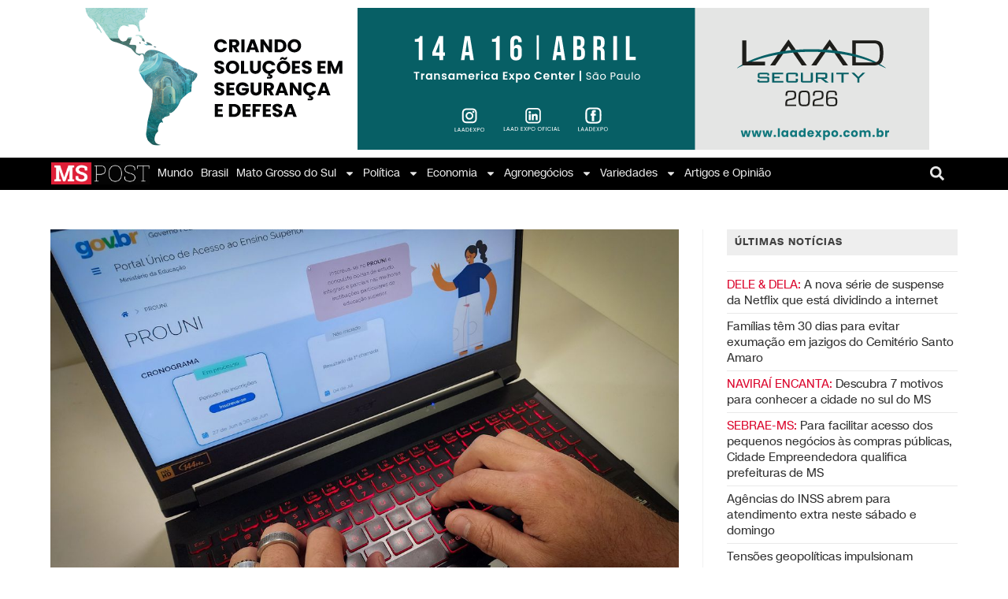

--- FILE ---
content_type: text/html; charset=UTF-8
request_url: https://mspost.com.br/selecionados-do-prouni-devem-complementar-informacoes-hoje/
body_size: 26753
content:
<!DOCTYPE html><html class="html" lang="pt-BR"><head><meta charset="UTF-8"><link rel="profile" href="https://gmpg.org/xfn/11"><meta name='robots' content='index, follow, max-image-preview:large, max-snippet:-1, max-video-preview:-1' />  <script data-cfasync="false" data-pagespeed-no-defer>var gtm4wp_datalayer_name = "dataLayer";
	var dataLayer = dataLayer || [];</script> <meta name="viewport" content="width=device-width, initial-scale=1"><title>Selecionados do Prouni devem complementar informações hoje</title><meta name="description" content="Selecionados para o Prouni, do segundo semestre, devem até esta quinta (3), encaminhar as informações às instituições de ensino superior." /><link rel="canonical" href="https://mspost.com.br/selecionados-do-prouni-devem-complementar-informacoes-hoje/" /><meta property="og:locale" content="pt_BR" /><meta property="og:type" content="article" /><meta property="og:title" content="Selecionados do Prouni devem complementar informações hoje" /><meta property="og:description" content="Selecionados para o Prouni, do segundo semestre, devem até esta quinta (3), encaminhar as informações às instituições de ensino superior." /><meta property="og:url" content="https://mspost.com.br/selecionados-do-prouni-devem-complementar-informacoes-hoje/" /><meta property="og:site_name" content="MS POST | Notícias do Estado e Cidades" /><meta property="article:publisher" content="https://www.facebook.com/mspostnoticias" /><meta property="article:published_time" content="2023-08-03T18:03:22+00:00" /><meta property="article:modified_time" content="2023-08-06T11:28:07+00:00" /><meta property="og:image" content="https://mspost.com.br/wp-content/uploads/2023/08/selecionados-do-prouni-devem-complementar-informacoes-hoje.jpg" /><meta property="og:image:width" content="1170" /><meta property="og:image:height" content="700" /><meta property="og:image:type" content="image/jpeg" /><meta name="author" content="Eliane Lopes" /><meta name="twitter:card" content="summary_large_image" /><meta name="twitter:creator" content="@mspostnoticias" /><meta name="twitter:site" content="@mspostnoticias" /><meta name="twitter:label1" content="Escrito por" /><meta name="twitter:data1" content="Eliane Lopes" /><meta name="twitter:label2" content="Est. tempo de leitura" /><meta name="twitter:data2" content="4 minutos" /> <script type="application/ld+json" class="yoast-schema-graph">{"@context":"https://schema.org","@graph":[{"@type":"Article","@id":"https://mspost.com.br/selecionados-do-prouni-devem-complementar-informacoes-hoje/#article","isPartOf":{"@id":"https://mspost.com.br/selecionados-do-prouni-devem-complementar-informacoes-hoje/"},"author":{"name":"Eliane Lopes","@id":"https://mspost.com.br/#/schema/person/2fe535d76e2bc38c6be9d44a8e068440"},"headline":"Selecionados do Prouni devem complementar informações","datePublished":"2023-08-03T18:03:22+00:00","dateModified":"2023-08-06T11:28:07+00:00","mainEntityOfPage":{"@id":"https://mspost.com.br/selecionados-do-prouni-devem-complementar-informacoes-hoje/"},"wordCount":535,"publisher":{"@id":"https://mspost.com.br/#organization"},"image":{"@id":"https://mspost.com.br/selecionados-do-prouni-devem-complementar-informacoes-hoje/#primaryimage"},"thumbnailUrl":"https://mspost.com.br/wp-content/uploads/2023/08/selecionados-do-prouni-devem-complementar-informacoes-hoje.jpg","keywords":["bolsa de estudo","Brasil","Campo Grande -MS","capital ms","Cidades MS","Ensino Superior","Mato Grosso do Sul","mato grosso do sul capital","MS","ms post","Mspost","mspostnotícas facebook","mspostnoticias","mspostnoticias Brasil","mspostnotícias instagram","municípios de MS","municipios ms","notícias","população","Programa Universidade para Todos (Prouni)","Selecionados Prouni Informações","tecnologia","Trabalho"],"articleSection":["Educação/Cultura","Variedades"],"inLanguage":"pt-BR"},{"@type":"WebPage","@id":"https://mspost.com.br/selecionados-do-prouni-devem-complementar-informacoes-hoje/","url":"https://mspost.com.br/selecionados-do-prouni-devem-complementar-informacoes-hoje/","name":"Selecionados do Prouni devem complementar informações hoje","isPartOf":{"@id":"https://mspost.com.br/#website"},"primaryImageOfPage":{"@id":"https://mspost.com.br/selecionados-do-prouni-devem-complementar-informacoes-hoje/#primaryimage"},"image":{"@id":"https://mspost.com.br/selecionados-do-prouni-devem-complementar-informacoes-hoje/#primaryimage"},"thumbnailUrl":"https://mspost.com.br/wp-content/uploads/2023/08/selecionados-do-prouni-devem-complementar-informacoes-hoje.jpg","datePublished":"2023-08-03T18:03:22+00:00","dateModified":"2023-08-06T11:28:07+00:00","description":"Selecionados para o Prouni, do segundo semestre, devem até esta quinta (3), encaminhar as informações às instituições de ensino superior.","breadcrumb":{"@id":"https://mspost.com.br/selecionados-do-prouni-devem-complementar-informacoes-hoje/#breadcrumb"},"inLanguage":"pt-BR","potentialAction":[{"@type":"ReadAction","target":["https://mspost.com.br/selecionados-do-prouni-devem-complementar-informacoes-hoje/"]}]},{"@type":"ImageObject","inLanguage":"pt-BR","@id":"https://mspost.com.br/selecionados-do-prouni-devem-complementar-informacoes-hoje/#primaryimage","url":"https://mspost.com.br/wp-content/uploads/2023/08/selecionados-do-prouni-devem-complementar-informacoes-hoje.jpg","contentUrl":"https://mspost.com.br/wp-content/uploads/2023/08/selecionados-do-prouni-devem-complementar-informacoes-hoje.jpg","width":1170,"height":700,"caption":"O resultado da 2ª chamada do Prouni 2023/2 foi divulgado em 24 de julho no Portal Único de Acesso ao Ensino Superior"},{"@type":"BreadcrumbList","@id":"https://mspost.com.br/selecionados-do-prouni-devem-complementar-informacoes-hoje/#breadcrumb","itemListElement":[{"@type":"ListItem","position":1,"name":"Home","item":"https://mspost.com.br/"},{"@type":"ListItem","position":2,"name":"Selecionados do Prouni devem complementar informações"}]},{"@type":"WebSite","@id":"https://mspost.com.br/#website","url":"https://mspost.com.br/","name":"MS POST | Notícias do Estado e Cidades","description":"","publisher":{"@id":"https://mspost.com.br/#organization"},"potentialAction":[{"@type":"SearchAction","target":{"@type":"EntryPoint","urlTemplate":"https://mspost.com.br/?s={search_term_string}"},"query-input":{"@type":"PropertyValueSpecification","valueRequired":true,"valueName":"search_term_string"}}],"inLanguage":"pt-BR"},{"@type":"Organization","@id":"https://mspost.com.br/#organization","name":"MS Post","url":"https://mspost.com.br/","logo":{"@type":"ImageObject","inLanguage":"pt-BR","@id":"https://mspost.com.br/#/schema/logo/image/","url":"https://mspost.com.br/wp-content/uploads/2021/06/MS-POST_ESCOLHIDA-01-1.png","contentUrl":"https://mspost.com.br/wp-content/uploads/2021/06/MS-POST_ESCOLHIDA-01-1.png","width":2068,"height":592,"caption":"MS Post"},"image":{"@id":"https://mspost.com.br/#/schema/logo/image/"},"sameAs":["https://www.facebook.com/mspostnoticias","https://x.com/mspostnoticias","https://www.instagram.com/mspostnoticias"]},{"@type":"Person","@id":"https://mspost.com.br/#/schema/person/2fe535d76e2bc38c6be9d44a8e068440","name":"Eliane Lopes","image":{"@type":"ImageObject","inLanguage":"pt-BR","@id":"https://mspost.com.br/#/schema/person/image/","url":"https://secure.gravatar.com/avatar/46e1abb6ade3499d535a36026a9e29c81f959e072c5a06cc949d4b0a73ffc425?s=96&d=mm&r=g","contentUrl":"https://secure.gravatar.com/avatar/46e1abb6ade3499d535a36026a9e29c81f959e072c5a06cc949d4b0a73ffc425?s=96&d=mm&r=g","caption":"Eliane Lopes"}}]}</script> <link rel='dns-prefetch' href='//www.googletagmanager.com' /><link rel='dns-prefetch' href='//pagead2.googlesyndication.com' /><link rel="alternate" type="application/rss+xml" title="Feed para MS POST | Notícias do Estado e Cidades &raquo;" href="https://mspost.com.br/feed/" /><link rel="alternate" type="application/rss+xml" title="Feed de comentários para MS POST | Notícias do Estado e Cidades &raquo;" href="https://mspost.com.br/comments/feed/" /><style id='wp-img-auto-sizes-contain-inline-css'>img:is([sizes=auto i],[sizes^="auto," i]){contain-intrinsic-size:3000px 1500px}
/*# sourceURL=wp-img-auto-sizes-contain-inline-css */</style><style id='wp-emoji-styles-inline-css'>img.wp-smiley, img.emoji {
		display: inline !important;
		border: none !important;
		box-shadow: none !important;
		height: 1em !important;
		width: 1em !important;
		margin: 0 0.07em !important;
		vertical-align: -0.1em !important;
		background: none !important;
		padding: 0 !important;
	}
/*# sourceURL=wp-emoji-styles-inline-css */</style><link rel='stylesheet' id='wp-block-library-css' href='https://mspost.com.br/wp-includes/css/dist/block-library/style.min.css?ver=0a980b33d738afbdbb0efb195b9131a3' media='all' /><style id='global-styles-inline-css'>:root{--wp--preset--aspect-ratio--square: 1;--wp--preset--aspect-ratio--4-3: 4/3;--wp--preset--aspect-ratio--3-4: 3/4;--wp--preset--aspect-ratio--3-2: 3/2;--wp--preset--aspect-ratio--2-3: 2/3;--wp--preset--aspect-ratio--16-9: 16/9;--wp--preset--aspect-ratio--9-16: 9/16;--wp--preset--color--black: #000000;--wp--preset--color--cyan-bluish-gray: #abb8c3;--wp--preset--color--white: #ffffff;--wp--preset--color--pale-pink: #f78da7;--wp--preset--color--vivid-red: #cf2e2e;--wp--preset--color--luminous-vivid-orange: #ff6900;--wp--preset--color--luminous-vivid-amber: #fcb900;--wp--preset--color--light-green-cyan: #7bdcb5;--wp--preset--color--vivid-green-cyan: #00d084;--wp--preset--color--pale-cyan-blue: #8ed1fc;--wp--preset--color--vivid-cyan-blue: #0693e3;--wp--preset--color--vivid-purple: #9b51e0;--wp--preset--gradient--vivid-cyan-blue-to-vivid-purple: linear-gradient(135deg,rgb(6,147,227) 0%,rgb(155,81,224) 100%);--wp--preset--gradient--light-green-cyan-to-vivid-green-cyan: linear-gradient(135deg,rgb(122,220,180) 0%,rgb(0,208,130) 100%);--wp--preset--gradient--luminous-vivid-amber-to-luminous-vivid-orange: linear-gradient(135deg,rgb(252,185,0) 0%,rgb(255,105,0) 100%);--wp--preset--gradient--luminous-vivid-orange-to-vivid-red: linear-gradient(135deg,rgb(255,105,0) 0%,rgb(207,46,46) 100%);--wp--preset--gradient--very-light-gray-to-cyan-bluish-gray: linear-gradient(135deg,rgb(238,238,238) 0%,rgb(169,184,195) 100%);--wp--preset--gradient--cool-to-warm-spectrum: linear-gradient(135deg,rgb(74,234,220) 0%,rgb(151,120,209) 20%,rgb(207,42,186) 40%,rgb(238,44,130) 60%,rgb(251,105,98) 80%,rgb(254,248,76) 100%);--wp--preset--gradient--blush-light-purple: linear-gradient(135deg,rgb(255,206,236) 0%,rgb(152,150,240) 100%);--wp--preset--gradient--blush-bordeaux: linear-gradient(135deg,rgb(254,205,165) 0%,rgb(254,45,45) 50%,rgb(107,0,62) 100%);--wp--preset--gradient--luminous-dusk: linear-gradient(135deg,rgb(255,203,112) 0%,rgb(199,81,192) 50%,rgb(65,88,208) 100%);--wp--preset--gradient--pale-ocean: linear-gradient(135deg,rgb(255,245,203) 0%,rgb(182,227,212) 50%,rgb(51,167,181) 100%);--wp--preset--gradient--electric-grass: linear-gradient(135deg,rgb(202,248,128) 0%,rgb(113,206,126) 100%);--wp--preset--gradient--midnight: linear-gradient(135deg,rgb(2,3,129) 0%,rgb(40,116,252) 100%);--wp--preset--font-size--small: 13px;--wp--preset--font-size--medium: 20px;--wp--preset--font-size--large: 36px;--wp--preset--font-size--x-large: 42px;--wp--preset--spacing--20: 0.44rem;--wp--preset--spacing--30: 0.67rem;--wp--preset--spacing--40: 1rem;--wp--preset--spacing--50: 1.5rem;--wp--preset--spacing--60: 2.25rem;--wp--preset--spacing--70: 3.38rem;--wp--preset--spacing--80: 5.06rem;--wp--preset--shadow--natural: 6px 6px 9px rgba(0, 0, 0, 0.2);--wp--preset--shadow--deep: 12px 12px 50px rgba(0, 0, 0, 0.4);--wp--preset--shadow--sharp: 6px 6px 0px rgba(0, 0, 0, 0.2);--wp--preset--shadow--outlined: 6px 6px 0px -3px rgb(255, 255, 255), 6px 6px rgb(0, 0, 0);--wp--preset--shadow--crisp: 6px 6px 0px rgb(0, 0, 0);}:where(.is-layout-flex){gap: 0.5em;}:where(.is-layout-grid){gap: 0.5em;}body .is-layout-flex{display: flex;}.is-layout-flex{flex-wrap: wrap;align-items: center;}.is-layout-flex > :is(*, div){margin: 0;}body .is-layout-grid{display: grid;}.is-layout-grid > :is(*, div){margin: 0;}:where(.wp-block-columns.is-layout-flex){gap: 2em;}:where(.wp-block-columns.is-layout-grid){gap: 2em;}:where(.wp-block-post-template.is-layout-flex){gap: 1.25em;}:where(.wp-block-post-template.is-layout-grid){gap: 1.25em;}.has-black-color{color: var(--wp--preset--color--black) !important;}.has-cyan-bluish-gray-color{color: var(--wp--preset--color--cyan-bluish-gray) !important;}.has-white-color{color: var(--wp--preset--color--white) !important;}.has-pale-pink-color{color: var(--wp--preset--color--pale-pink) !important;}.has-vivid-red-color{color: var(--wp--preset--color--vivid-red) !important;}.has-luminous-vivid-orange-color{color: var(--wp--preset--color--luminous-vivid-orange) !important;}.has-luminous-vivid-amber-color{color: var(--wp--preset--color--luminous-vivid-amber) !important;}.has-light-green-cyan-color{color: var(--wp--preset--color--light-green-cyan) !important;}.has-vivid-green-cyan-color{color: var(--wp--preset--color--vivid-green-cyan) !important;}.has-pale-cyan-blue-color{color: var(--wp--preset--color--pale-cyan-blue) !important;}.has-vivid-cyan-blue-color{color: var(--wp--preset--color--vivid-cyan-blue) !important;}.has-vivid-purple-color{color: var(--wp--preset--color--vivid-purple) !important;}.has-black-background-color{background-color: var(--wp--preset--color--black) !important;}.has-cyan-bluish-gray-background-color{background-color: var(--wp--preset--color--cyan-bluish-gray) !important;}.has-white-background-color{background-color: var(--wp--preset--color--white) !important;}.has-pale-pink-background-color{background-color: var(--wp--preset--color--pale-pink) !important;}.has-vivid-red-background-color{background-color: var(--wp--preset--color--vivid-red) !important;}.has-luminous-vivid-orange-background-color{background-color: var(--wp--preset--color--luminous-vivid-orange) !important;}.has-luminous-vivid-amber-background-color{background-color: var(--wp--preset--color--luminous-vivid-amber) !important;}.has-light-green-cyan-background-color{background-color: var(--wp--preset--color--light-green-cyan) !important;}.has-vivid-green-cyan-background-color{background-color: var(--wp--preset--color--vivid-green-cyan) !important;}.has-pale-cyan-blue-background-color{background-color: var(--wp--preset--color--pale-cyan-blue) !important;}.has-vivid-cyan-blue-background-color{background-color: var(--wp--preset--color--vivid-cyan-blue) !important;}.has-vivid-purple-background-color{background-color: var(--wp--preset--color--vivid-purple) !important;}.has-black-border-color{border-color: var(--wp--preset--color--black) !important;}.has-cyan-bluish-gray-border-color{border-color: var(--wp--preset--color--cyan-bluish-gray) !important;}.has-white-border-color{border-color: var(--wp--preset--color--white) !important;}.has-pale-pink-border-color{border-color: var(--wp--preset--color--pale-pink) !important;}.has-vivid-red-border-color{border-color: var(--wp--preset--color--vivid-red) !important;}.has-luminous-vivid-orange-border-color{border-color: var(--wp--preset--color--luminous-vivid-orange) !important;}.has-luminous-vivid-amber-border-color{border-color: var(--wp--preset--color--luminous-vivid-amber) !important;}.has-light-green-cyan-border-color{border-color: var(--wp--preset--color--light-green-cyan) !important;}.has-vivid-green-cyan-border-color{border-color: var(--wp--preset--color--vivid-green-cyan) !important;}.has-pale-cyan-blue-border-color{border-color: var(--wp--preset--color--pale-cyan-blue) !important;}.has-vivid-cyan-blue-border-color{border-color: var(--wp--preset--color--vivid-cyan-blue) !important;}.has-vivid-purple-border-color{border-color: var(--wp--preset--color--vivid-purple) !important;}.has-vivid-cyan-blue-to-vivid-purple-gradient-background{background: var(--wp--preset--gradient--vivid-cyan-blue-to-vivid-purple) !important;}.has-light-green-cyan-to-vivid-green-cyan-gradient-background{background: var(--wp--preset--gradient--light-green-cyan-to-vivid-green-cyan) !important;}.has-luminous-vivid-amber-to-luminous-vivid-orange-gradient-background{background: var(--wp--preset--gradient--luminous-vivid-amber-to-luminous-vivid-orange) !important;}.has-luminous-vivid-orange-to-vivid-red-gradient-background{background: var(--wp--preset--gradient--luminous-vivid-orange-to-vivid-red) !important;}.has-very-light-gray-to-cyan-bluish-gray-gradient-background{background: var(--wp--preset--gradient--very-light-gray-to-cyan-bluish-gray) !important;}.has-cool-to-warm-spectrum-gradient-background{background: var(--wp--preset--gradient--cool-to-warm-spectrum) !important;}.has-blush-light-purple-gradient-background{background: var(--wp--preset--gradient--blush-light-purple) !important;}.has-blush-bordeaux-gradient-background{background: var(--wp--preset--gradient--blush-bordeaux) !important;}.has-luminous-dusk-gradient-background{background: var(--wp--preset--gradient--luminous-dusk) !important;}.has-pale-ocean-gradient-background{background: var(--wp--preset--gradient--pale-ocean) !important;}.has-electric-grass-gradient-background{background: var(--wp--preset--gradient--electric-grass) !important;}.has-midnight-gradient-background{background: var(--wp--preset--gradient--midnight) !important;}.has-small-font-size{font-size: var(--wp--preset--font-size--small) !important;}.has-medium-font-size{font-size: var(--wp--preset--font-size--medium) !important;}.has-large-font-size{font-size: var(--wp--preset--font-size--large) !important;}.has-x-large-font-size{font-size: var(--wp--preset--font-size--x-large) !important;}
/*# sourceURL=global-styles-inline-css */</style><style id='classic-theme-styles-inline-css'>/*! This file is auto-generated */
.wp-block-button__link{color:#fff;background-color:#32373c;border-radius:9999px;box-shadow:none;text-decoration:none;padding:calc(.667em + 2px) calc(1.333em + 2px);font-size:1.125em}.wp-block-file__button{background:#32373c;color:#fff;text-decoration:none}
/*# sourceURL=/wp-includes/css/classic-themes.min.css */</style><link rel='stylesheet' id='jet-engine-frontend-css' href='https://mspost.com.br/wp-content/cache/autoptimize/css/autoptimize_single_449c6099a07818b6deb2683b0c9f84d0.css?ver=3.4.3' media='all' /><link rel='stylesheet' id='social_share_button_style-css' href='https://mspost.com.br/wp-content/cache/autoptimize/css/autoptimize_single_2dea5cccde2e881dc958bcba2c8433a2.css?ver=1.0.0' media='all' /><link rel='stylesheet' id='fontawesome-5-css' href='https://mspost.com.br/wp-content/plugins/social-share-button/assets/global/css/fontawesome-5.min.css?ver=5.0.0' media='all' /><link rel='stylesheet' id='font-awesome-css' href='https://mspost.com.br/wp-content/themes/oceanwp/assets/fonts/fontawesome/css/all.min.css?ver=6.7.2' media='all' /><link rel='stylesheet' id='simple-line-icons-css' href='https://mspost.com.br/wp-content/themes/oceanwp/assets/css/third/simple-line-icons.min.css?ver=2.4.0' media='all' /><link rel='stylesheet' id='oceanwp-style-css' href='https://mspost.com.br/wp-content/themes/oceanwp/assets/css/style.min.css?ver=4.1.0' media='all' /><link rel='stylesheet' id='elementor-frontend-css' href='https://mspost.com.br/wp-content/plugins/elementor/assets/css/frontend.min.css?ver=3.30.0' media='all' /><link rel='stylesheet' id='widget-image-css' href='https://mspost.com.br/wp-content/plugins/elementor/assets/css/widget-image.min.css?ver=3.30.0' media='all' /><link rel='stylesheet' id='widget-nav-menu-css' href='https://mspost.com.br/wp-content/plugins/elementor-pro/assets/css/widget-nav-menu.min.css?ver=3.29.2' media='all' /><link rel='stylesheet' id='widget-search-form-css' href='https://mspost.com.br/wp-content/plugins/elementor-pro/assets/css/widget-search-form.min.css?ver=3.29.2' media='all' /><link rel='stylesheet' id='e-sticky-css' href='https://mspost.com.br/wp-content/plugins/elementor-pro/assets/css/modules/sticky.min.css?ver=3.29.2' media='all' /><link rel='stylesheet' id='widget-heading-css' href='https://mspost.com.br/wp-content/plugins/elementor/assets/css/widget-heading.min.css?ver=3.30.0' media='all' /><link rel='stylesheet' id='widget-social-icons-css' href='https://mspost.com.br/wp-content/plugins/elementor/assets/css/widget-social-icons.min.css?ver=3.30.0' media='all' /><link rel='stylesheet' id='e-apple-webkit-css' href='https://mspost.com.br/wp-content/plugins/elementor/assets/css/conditionals/apple-webkit.min.css?ver=3.30.0' media='all' /><link rel='stylesheet' id='elementor-post-453-css' href='https://mspost.com.br/wp-content/cache/autoptimize/css/autoptimize_single_cb4e0aad10729da2ce5113883d8dc20a.css?ver=1751374597' media='all' /><link rel='stylesheet' id='elementor-post-2904-css' href='https://mspost.com.br/wp-content/cache/autoptimize/css/autoptimize_single_6a73aebe50389c43579cd4b65300c2de.css?ver=1751374597' media='all' /><link rel='stylesheet' id='elementor-post-4557-css' href='https://mspost.com.br/wp-content/cache/autoptimize/css/autoptimize_single_3ea32b5a0e1772e16f7320e40eda1336.css?ver=1751374598' media='all' /><link rel='stylesheet' id='eael-general-css' href='https://mspost.com.br/wp-content/plugins/essential-addons-for-elementor-lite/assets/front-end/css/view/general.min.css?ver=6.5.8' media='all' /><link rel='stylesheet' id='oe-widgets-style-css' href='https://mspost.com.br/wp-content/cache/autoptimize/css/autoptimize_single_517dda83e7784560e130032a025c6b6c.css?ver=0a980b33d738afbdbb0efb195b9131a3' media='all' /><link rel='stylesheet' id='elementor-gf-local-roboto-css' href='https://mspost.com.br/wp-content/cache/autoptimize/css/autoptimize_single_c6c3ad371a365c46937a77727557fb8e.css?ver=1746024942' media='all' /> <script src="https://mspost.com.br/wp-includes/js/jquery/jquery.min.js?ver=3.7.1" id="jquery-core-js"></script> <script id="social_share_button_front_js-js-extra">var social_share_button_ajax = {"social_share_button_ajaxurl":"https://mspost.com.br/wp-admin/admin-ajax.php"};
//# sourceURL=social_share_button_front_js-js-extra</script> 
 <script src="https://www.googletagmanager.com/gtag/js?id=G-HPLV5E5VGB" id="google_gtagjs-js" async></script> <script id="google_gtagjs-js-after">window.dataLayer = window.dataLayer || [];function gtag(){dataLayer.push(arguments);}
gtag("set","linker",{"domains":["mspost.com.br"]});
gtag("js", new Date());
gtag("set", "developer_id.dZTNiMT", true);
gtag("config", "G-HPLV5E5VGB");
//# sourceURL=google_gtagjs-js-after</script> 
<style type="text/css" media="screen">.g { margin:0px; padding:0px; overflow:hidden; line-height:1; zoom:1; }
	.g img { height:auto; }
	.g-col { position:relative; float:left; }
	.g-col:first-child { margin-left: 0; }
	.g-col:last-child { margin-right: 0; }
	.g-1 { width:100%; max-width:1180px; height:100%; max-height:180px; margin: 0 auto; }
	.g-2 { margin:0px;  width:100%; max-width:728px; height:100%; max-height:90px; }
	.g-3 { margin:0px;  width:100%; max-width:970px; height:100%; max-height:180px; }
	@media only screen and (max-width: 480px) {
		.g-col, .g-dyn, .g-single { width:100%; margin-left:0; margin-right:0; }
	}</style><meta name="generator" content="Site Kit by Google 1.170.0" />  <script data-cfasync="false" data-pagespeed-no-defer>var dataLayer_content = {"pageTitle":"Selecionados do Prouni devem complementar informações hoje","pagePostType":"post","pagePostType2":"single-post","pageCategory":["cultura","variedades"],"pageAttributes":["bolsa-de-estudo","brasil","campo-grande-ms","capital-ms","cidades-ms","ensino-superior","mato-grosso-do-sul","mato-grosso-do-sul-capital","ms","ms-post","mspost","mspostnoticas-facebook","mspostnoticias","mspostnoticias-brasil","mspostnoticias-instagram","municipios-de-ms","municipios-ms","noticias","populacao","programa-universidade-para-todos-prouni","selecionados-prouni-informacoes","tecnologia","trabalho"],"pagePostAuthor":"Eliane Lopes","pagePostDate":"agosto 3, 2023","pagePostDateYear":2023,"pagePostDateMonth":8,"pagePostDateDay":3,"pagePostDateDayName":"quinta-feira","pagePostDateHour":14,"pagePostDateMinute":3,"pagePostDateIso":"2023-08-03T14:03:22-04:00","pagePostDateUnix":1691071402};
	dataLayer.push( dataLayer_content );</script> <script data-cfasync="false" data-pagespeed-no-defer>(function(w,d,s,l,i){w[l]=w[l]||[];w[l].push({'gtm.start':
new Date().getTime(),event:'gtm.js'});var f=d.getElementsByTagName(s)[0],
j=d.createElement(s),dl=l!='dataLayer'?'&l='+l:'';j.async=true;j.src=
'//www.googletagmanager.com/gtm.js?id='+i+dl;f.parentNode.insertBefore(j,f);
})(window,document,'script','dataLayer','GTM-WGLTLF6');</script> <meta name="google-adsense-platform-account" content="ca-host-pub-2644536267352236"><meta name="google-adsense-platform-domain" content="sitekit.withgoogle.com"> <style>.recentcomments a{display:inline !important;padding:0 !important;margin:0 !important;}</style><style>.e-con.e-parent:nth-of-type(n+4):not(.e-lazyloaded):not(.e-no-lazyload),
				.e-con.e-parent:nth-of-type(n+4):not(.e-lazyloaded):not(.e-no-lazyload) * {
					background-image: none !important;
				}
				@media screen and (max-height: 1024px) {
					.e-con.e-parent:nth-of-type(n+3):not(.e-lazyloaded):not(.e-no-lazyload),
					.e-con.e-parent:nth-of-type(n+3):not(.e-lazyloaded):not(.e-no-lazyload) * {
						background-image: none !important;
					}
				}
				@media screen and (max-height: 640px) {
					.e-con.e-parent:nth-of-type(n+2):not(.e-lazyloaded):not(.e-no-lazyload),
					.e-con.e-parent:nth-of-type(n+2):not(.e-lazyloaded):not(.e-no-lazyload) * {
						background-image: none !important;
					}
				}</style> <script>( function( w, d, s, l, i ) {
				w[l] = w[l] || [];
				w[l].push( {'gtm.start': new Date().getTime(), event: 'gtm.js'} );
				var f = d.getElementsByTagName( s )[0],
					j = d.createElement( s ), dl = l != 'dataLayer' ? '&l=' + l : '';
				j.async = true;
				j.src = 'https://www.googletagmanager.com/gtm.js?id=' + i + dl;
				f.parentNode.insertBefore( j, f );
			} )( window, document, 'script', 'dataLayer', 'GTM-WGLTLF6' );</script>    <script async src="https://pagead2.googlesyndication.com/pagead/js/adsbygoogle.js?client=ca-pub-5541345283471931&amp;host=ca-host-pub-2644536267352236" crossorigin="anonymous"></script> <link rel="icon" href="https://mspost.com.br/wp-content/uploads/2023/01/cropped-cropped-WhatsApp-Image-2021-08-09-at-16.41.41-32x32.jpeg" sizes="32x32" /><link rel="icon" href="https://mspost.com.br/wp-content/uploads/2023/01/cropped-cropped-WhatsApp-Image-2021-08-09-at-16.41.41-192x192.jpeg" sizes="192x192" /><link rel="apple-touch-icon" href="https://mspost.com.br/wp-content/uploads/2023/01/cropped-cropped-WhatsApp-Image-2021-08-09-at-16.41.41-180x180.jpeg" /><meta name="msapplication-TileImage" content="https://mspost.com.br/wp-content/uploads/2023/01/cropped-cropped-WhatsApp-Image-2021-08-09-at-16.41.41-270x270.jpeg" /><style id="wp-custom-css">.blog-entry.grid-entry .blog-entry-inner{border:0;min-height:100px !important}.blog-entry.post .thumbnail a{height:200px !important;overflow:hidden;position:relative}.blog-entry.post .thumbnail a img{position:relative;top:calc(50% - 100px)}article *{letter-spacing:unset !important}#blog-entries article .blog-entry-inner{border-bottom:1px solid #eee}#blog-entries article:nth-child(1) .thumbnail,#blog-entries article:nth-child(2) .thumbnail,#blog-entries article:nth-child(3) .thumbnail{display:block !important}#blog-entries article:nth-child(1) .blog-entry-summary,#blog-entries article:nth-child(2) .blog-entry-summary,#blog-entries article:nth-child(3) .blog-entry-summary{display:block !important}#blog-entries article .thumbnail{display:none !important}#blog-entries .blog-entry-summary{display:none !important}.post-template-default .page-header{display:none !important}.sidebar-box.widget_recent_comments.clr,.sidebar-box.widget_archive.clr{display:none}h4.widget-title{padding:10px 10px 10px 10px;background:#EEE;border:0;color:#404040;font-family:"Roboto",Sans-serif;font-size:16px;font-weight:600}a:hover{color:#f70d28}.theme-heading.related-posts-title{padding:10px 10px 10px 10px;background:#EEE;border:0;color:#404040;font-family:"Roboto",Sans-serif;font-size:16px;font-weight:600}.theme-heading .text::before{content:unset}input[type="button"],input[type="reset"],input[type="submit"],button[type="submit"],.button,body div.wpforms-container-full .wpforms-form input[type=submit],body div.wpforms-container-full .wpforms-form button[type=submit],body div.wpforms-container-full .wpforms-form .wpforms-page-button{background-color:#222222}input[type="button"]:hover,input[type="reset"]:hover,input[type="submit"]:hover,button[type="submit"]:hover,input[type="button"]:focus,input[type="reset"]:focus,input[type="submit"]:focus,button[type="submit"]:focus,.button:hover,body div.wpforms-container-full .wpforms-form input[type=submit]:hover,body div.wpforms-container-full .wpforms-form button[type=submit]:hover,body div.wpforms-container-full .wpforms-form .wpforms-page-button:hover{background-color:rgba(34,34,34,.5)}figure.related-post-media.clr{height:140px;overflow:hidden}.single-post-title.entry-title{margin:0 !important}.epic-owl-nav{display:none !important}.single .entry-title{padding:0;margin:0 0 0;border-bottom:0}.autor-data{display:flex;flex-direction:column;line-height:160%;margin-top:10px}.autor-data b{font-size:14px;font-weight:bold;color:#4d4d4d;display:none}.autor-data span{color:rgba(0,0,0,.5);font-size:14px;font-weight:400}.jeg_postblock .jeg_pl_lg_8:not(:last-of-type){border-bottom:1px solid #ccc !important}h3.jeg_post_title a{color:#212121 !important}.jeg_postblock .jeg_pl_sm{padding-top:8px !important;margin:0 0 4px 0 !important}@font-face{font-weight:bold;font-family:MSPOSTSansDisplay;font-style:normal;font-stretch:normal;src:url('https://mspost.com.br/wp-content/uploads/2021/07/MSPOSTSansDisplay-Bold.ttf') format('truetype');font-display:swap}@font-face{font-weight:bold;font-family:MSPOSTSansDisplay;font-style:italic;font-stretch:normal;src:url('https://mspost.com.br/wp-content/uploads/2021/07/MSPOSTSansDisplay-BoldItalic.ttf') format('truetype');font-display:swap}@font-face{font-weight:900;font-family:MSPOSTSansDisplay;font-style:normal;font-stretch:normal;src:url('https://mspost.com.br/wp-content/uploads/2021/07/MSPOSTSansDisplay-Heavy.ttf') format('truetype');font-display:swap}@font-face{font-weight:900;font-family:MSPOSTSansDisplay;font-style:italic;font-stretch:normal;src:url('https://mspost.com.br/wp-content/uploads/2021/07/MSPOSTSansDisplay-HeavyItalic.ttf') format('truetype');font-display:swap}@font-face{font-weight:normal;font-family:MSPOSTSansDisplay;font-style:italic;font-stretch:normal;src:url('https://mspost.com.br/wp-content/uploads/2021/07/MSPOSTSansDisplay-Italic.ttf') format('truetype');font-display:swap}@font-face{font-weight:300;font-family:MSPOSTSansDisplay;font-style:normal;font-stretch:normal;src:url('https://mspost.com.br/wp-content/uploads/2021/07/MSPOSTSansDisplay-Light.ttf') format('truetype');font-display:swap}@font-face{font-weight:300;font-family:MSPOSTSansDisplay;font-style:italic;font-stretch:normal;src:url('https://mspost.com.br/wp-content/uploads/2021/07/MSPOSTSansDisplay-LightItalic.ttf') format('truetype');font-display:swap}@font-face{font-weight:200;font-family:MSPOSTSansDisplay;font-style:normal;font-stretch:normal;src:url('https://mspost.com.br/wp-content/uploads/2021/07/MSPOSTSansDisplay-Thin.ttf') format('truetype');font-display:swap}@font-face{font-weight:500;font-family:MSPOSTSansDisplay;font-style:normal;font-stretch:normal;src:url('https://mspost.com.br/wp-content/uploads/2021/07/MSPOSTSansDisplay-Medium.ttf') format('truetype');font-display:swap}@font-face{font-weight:500;font-family:MSPOSTSansDisplay;font-style:italic;font-stretch:normal;src:url('https://mspost.com.br/wp-content/uploads/2021/07/MSPOSTSansDisplay-MediumItalic.ttf') format('truetype');font-display:swap}@font-face{font-weight:normal;font-family:MSPOSTSansDisplay;font-style:normal;font-stretch:normal;src:url('https://mspost.com.br/wp-content/uploads/2021/07/MSPOSTSansDisplay-Regular.ttf') format('truetype');font-display:swap}*{font-family:"MSPOSTSansDisplay" !important}.fa,.fas{font-family:"Font Awesome 5 Free" !important}.fab{font-family:"Font Awesome 5 Brands" !important}.icon-user,.icon-people,.icon-user-female,.icon-user-follow,.icon-user-following,.icon-user-unfollow,.icon-login,.icon-logout,.icon-emotsmile,.icon-phone,.icon-call-end,.icon-call-in,.icon-call-out,.icon-map,.icon-location-pin,.icon-direction,.icon-directions,.icon-compass,.icon-layers,.icon-menu,.icon-list,.icon-options-vertical,.icon-options,.icon-arrow-down,.icon-arrow-left,.icon-arrow-right,.icon-arrow-up,.icon-arrow-up-circle,.icon-arrow-left-circle,.icon-arrow-right-circle,.icon-arrow-down-circle,.icon-check,.icon-clock,.icon-plus,.icon-minus,.icon-close,.icon-exclamation,.icon-organization,.icon-trophy,.icon-screen-smartphone,.icon-screen-desktop,.icon-plane,.icon-notebook,.icon-mustache,.icon-mouse,.icon-magnet,.icon-energy,.icon-disc,.icon-cursor,.icon-cursor-move,.icon-crop,.icon-chemistry,.icon-speedometer,.icon-shield,.icon-screen-tablet,.icon-magic-wand,.icon-hourglass,.icon-graduation,.icon-ghost,.icon-game-controller,.icon-fire,.icon-eyeglass,.icon-envelope-open,.icon-envelope-letter,.icon-bell,.icon-badge,.icon-anchor,.icon-wallet,.icon-vector,.icon-speech,.icon-puzzle,.icon-printer,.icon-present,.icon-playlist,.icon-pin,.icon-picture,.icon-handbag,.icon-globe-alt,.icon-globe,.icon-folder-alt,.icon-folder,.icon-film,.icon-feed,.icon-drop,.icon-drawer,.icon-docs,.icon-doc,.icon-diamond,.icon-cup,.icon-calculator,.icon-bubbles,.icon-briefcase,.icon-book-open,.icon-basket-loaded,.icon-basket,.icon-bag,.icon-action-undo,.icon-action-redo,.icon-wrench,.icon-umbrella,.icon-trash,.icon-tag,.icon-support,.icon-frame,.icon-size-fullscreen,.icon-size-actual,.icon-shuffle,.icon-share-alt,.icon-share,.icon-rocket,.icon-question,.icon-pie-chart,.icon-pencil,.icon-note,.icon-loop,.icon-home,.icon-grid,.icon-graph,.icon-microphone,.icon-music-tone-alt,.icon-music-tone,.icon-earphones-alt,.icon-earphones,.icon-equalizer,.icon-like,.icon-dislike,.icon-control-start,.icon-control-rewind,.icon-control-play,.icon-control-pause,.icon-control-forward,.icon-control-end,.icon-volume-1,.icon-volume-2,.icon-volume-off,.icon-calendar,.icon-bulb,.icon-chart,.icon-ban,.icon-bubble,.icon-camrecorder,.icon-camera,.icon-cloud-download,.icon-cloud-upload,.icon-envelope,.icon-eye,.icon-flag,.icon-heart,.icon-info,.icon-key,.icon-link,.icon-lock,.icon-lock-open,.icon-magnifier,.icon-magnifier-add,.icon-magnifier-remove,.icon-paper-clip,.icon-paper-plane,.icon-power,.icon-refresh,.icon-reload,.icon-settings,.icon-star,.icon-symbol-female,.icon-symbol-male,.icon-target,.icon-credit-card,.icon-paypal,.icon-social-tumblr,.icon-social-twitter,.icon-social-facebook,.icon-social-instagram,.icon-social-linkedin,.icon-social-pinterest,.icon-social-github,.icon-social-google,.icon-social-reddit,.icon-social-skype,.icon-social-dribbble,.icon-social-behance,.icon-social-foursqare,.icon-social-soundcloud,.icon-social-spotify,.icon-social-stumbleupon,.icon-social-youtube,.icon-social-dropbox{font-family:'simple-line-icons' !important}[class*=" eicon-"],[class^=eicon]{font-family:eicons !important}.jeg_postblock .jeg_pl_xs{margin:0 !important}.jeg_post_title a{padding:6px 0 !important}div.epic-owl-stage h3 >a{font-size:20px !important;display:block;line-height:22px !important}.jeg_postblock_1.jeg_col_1o3 .jeg_pl_lg_1 .jeg_post_title{font-size:16px;padding:5px 0 !important}.post-template-default.single .site-main{display:block;font-size:16px}.sidebar-box a{font-size:15px !important;display:block;line-height:20px}.post-template-default.single .site-main figure.related-post-media.clr{height:300px;background:#FFF}.post-template-default.single .site-main figure.related-post-media.clr a{position:relative;top:0}[data-posicao="2"] div.jeg_posts.jeg_load_more_flag article:first-of-type h3.jeg_post_title a,.jeg_post_title,.jeg_post_title a,.related-post-title a{font-weight:500 !important}#content >article >div >div >div >div >section.elementor-section.elementor-top-section.elementor-element.elementor-element-5bcb282.elementor-section-boxed.elementor-section-height-default.elementor-section-height-default >div >div >div.elementor-column.elementor-col-33.elementor-top-column.elementor-element.elementor-element-5fdea28 >div >div >div.elementor-element.elementor-element-900c0e3.elementor-widget.elementor-widget-epic_block_18_elementor >div >div,#content >article >div >div >div >div >section.elementor-section.elementor-top-section.elementor-element.elementor-element-5bcb282.elementor-section-boxed.elementor-section-height-default.elementor-section-height-default >div >div >div.elementor-column.elementor-col-33.elementor-top-column.elementor-element.elementor-element-5fdea28 >div >div >div.elementor-element.elementor-element-900c0e3.elementor-widget.elementor-widget-epic_block_18_elementor >div >div >div.jeg_block_container >div.jeg_posts.jeg_load_more_flag >article >div.jeg_postblock_content >div.jeg_thumb >a >p{margin-bottom:0}#content >article >div >div >div >div >section.elementor-section.elementor-top-section.elementor-element.elementor-element-5bcb282.elementor-section-boxed.elementor-section-height-default.elementor-section-height-default >div >div >div.elementor-column.elementor-col-33.elementor-top-column.elementor-element.elementor-element-876e2f9 >div >div >div.elementor-element.elementor-element-6021b51.elementor-widget.elementor-widget-epic_block_1_elementor >div >div >div.jeg_block_container.jeg_load_more_flag >div.jeg_posts >article >div.jeg_postblock_content >h3 >a{font-size:20px !important}#content div.entry-content.clr a{color:#13aff0 !important;text-decoration:none !important;transition:all .2s}#content div.entry-content.clr a:hover{color:#0076a7 !important;text-decoration:none !important}#content >article >div >div >div >div >section.elementor-section.elementor-top-section.elementor-element.elementor-element-850346a.elementor-section-boxed.elementor-section-height-default.elementor-section-height-default >div >div >div.elementor-column.elementor-col-33.elementor-top-column.elementor-element.elementor-element-5a77b27 >div >div >div.elementor-element.elementor-element-17b6d6c.elementor-widget.elementor-widget-epic_block_1_elementor >div >div >div.jeg_block_container.jeg_load_more_flag >div.jeg_posts >article >div.jeg_postblock_content >h3 >a,#content >article >div >div >div >div >section.elementor-section.elementor-top-section.elementor-element.elementor-element-850346a.elementor-section-boxed.elementor-section-height-default.elementor-section-height-default >div >div >div.elementor-column.elementor-col-33.elementor-top-column.elementor-element.elementor-element-1a8a7dd >div >div >div.elementor-element.elementor-element-3063c27.elementor-widget.elementor-widget-epic_block_1_elementor >div >div >div.jeg_block_container.jeg_load_more_flag >div.jeg_posts >article >div.jeg_postblock_content >h3 >a,#content >article >div >div >div >div >section.elementor-section.elementor-top-section.elementor-element.elementor-element-850346a.elementor-section-boxed.elementor-section-height-default.elementor-section-height-default >div >div >div.elementor-column.elementor-col-33.elementor-top-column.elementor-element.elementor-element-e890999 >div >div >div.elementor-element.elementor-element-a4a74da.elementor-widget.elementor-widget-epic_block_1_elementor >div >div >div.jeg_block_container.jeg_load_more_flag >div.jeg_posts >article >div.jeg_postblock_content >h3 >a,#content >article >div >div >div >div >section.elementor-section.elementor-top-section.elementor-element.elementor-element-90341a5.elementor-section-boxed.elementor-section-height-default.elementor-section-height-default >div >div >div.elementor-column.elementor-col-33.elementor-top-column.elementor-element.elementor-element-eaf4739 >div >div >div.elementor-element.elementor-element-efeee7e.elementor-widget.elementor-widget-epic_block_1_elementor >div >div >div.jeg_block_container.jeg_load_more_flag >div.jeg_posts >article >div.jeg_postblock_content >h3 >a,#content >article >div >div >div >div >section.elementor-section.elementor-top-section.elementor-element.elementor-element-90341a5.elementor-section-boxed.elementor-section-height-default.elementor-section-height-default >div >div >div.elementor-column.elementor-col-33.elementor-top-column.elementor-element.elementor-element-aa05ff7 >div >div >div.elementor-element.elementor-element-5509e79.elementor-widget.elementor-widget-epic_block_1_elementor >div >div >div.jeg_block_container.jeg_load_more_flag >div.jeg_posts >article >div.jeg_postblock_content >h3 >a,#content >article >div >div >div >div >section.elementor-section.elementor-top-section.elementor-element.elementor-element-90341a5.elementor-section-boxed.elementor-section-height-default.elementor-section-height-default >div >div >div.elementor-column.elementor-col-33.elementor-top-column.elementor-element.elementor-element-edb2dff >div >div >div.elementor-element.elementor-element-2045875.elementor-widget.elementor-widget-epic_block_1_elementor >div >div >div.jeg_block_container.jeg_load_more_flag >div.jeg_posts >article >div.jeg_postblock_content >h3 >a,#content >article >div >div >div >div >section.elementor-section.elementor-top-section.elementor-element.elementor-element-2e7dc9a.elementor-section-boxed.elementor-section-height-default.elementor-section-height-default >div >div >div.elementor-column.elementor-col-33.elementor-top-column.elementor-element.elementor-element-7266f28 >div >div >div.elementor-element.elementor-element-6445b41.elementor-widget.elementor-widget-epic_block_1_elementor >div >div >div.jeg_block_container.jeg_load_more_flag >div.jeg_posts >article >div.jeg_postblock_content >h3 >a,#content >article >div >div >div >div >section.elementor-section.elementor-top-section.elementor-element.elementor-element-2e7dc9a.elementor-section-boxed.elementor-section-height-default.elementor-section-height-default >div >div >div.elementor-column.elementor-col-33.elementor-top-column.elementor-element.elementor-element-d27eaa0 >div >div >div.elementor-element.elementor-element-b1b69a6.elementor-widget.elementor-widget-epic_block_1_elementor >div >div >div.jeg_block_container.jeg_load_more_flag >div.jeg_posts >article >div.jeg_postblock_content >h3 >a,#content >article >div >div >div >div >section.elementor-section.elementor-top-section.elementor-element.elementor-element-2e7dc9a.elementor-section-boxed.elementor-section-height-default.elementor-section-height-default >div >div >div.elementor-column.elementor-col-33.elementor-top-column.elementor-element.elementor-element-36517c6 >div >div >div.elementor-element.elementor-element-3c0c6e1.elementor-widget.elementor-widget-epic_block_1_elementor >div >div >div.jeg_block_container.jeg_load_more_flag >div.jeg_posts >article >div.jeg_postblock_content >h3 >a{font-size:20px !important}#content >article >div >div >div >div >section.elementor-section.elementor-top-section.elementor-element.elementor-element-5bcb282.elementor-section-boxed.elementor-section-height-default.elementor-section-height-default >div >div >div.elementor-column.elementor-col-33.elementor-top-column.elementor-element.elementor-element-5fdea28 >div >div >div.elementor-element.elementor-element-900c0e3.elementor-widget.elementor-widget-epic_block_18_elementor >div >div >div.jeg_block_container >div.jeg_posts.jeg_load_more_flag >article >div.jeg_postblock_content >div.jeg_thumb >a >p{display:block;line-height:120%;margin-top:5px}body.post-template-default.single ul.meta.ospm-default.clr >li{display:none !important}#related-posts >div >article{cursor:pointer}#related-posts >div >article figure{transition:all .2s}#related-posts >div >article figure:hover{opacity:.8}.elementor-shortcode .g{text-align:center}.elementor-shortcode img{display:block;margin:0 auto}</style><style type="text/css">/* Colors */body .theme-button,body input[type="submit"],body button[type="submit"],body button,body .button,body div.wpforms-container-full .wpforms-form input[type=submit],body div.wpforms-container-full .wpforms-form button[type=submit],body div.wpforms-container-full .wpforms-form .wpforms-page-button,.woocommerce-cart .wp-element-button,.woocommerce-checkout .wp-element-button,.wp-block-button__link{border-color:#ffffff}body .theme-button:hover,body input[type="submit"]:hover,body button[type="submit"]:hover,body button:hover,body .button:hover,body div.wpforms-container-full .wpforms-form input[type=submit]:hover,body div.wpforms-container-full .wpforms-form input[type=submit]:active,body div.wpforms-container-full .wpforms-form button[type=submit]:hover,body div.wpforms-container-full .wpforms-form button[type=submit]:active,body div.wpforms-container-full .wpforms-form .wpforms-page-button:hover,body div.wpforms-container-full .wpforms-form .wpforms-page-button:active,.woocommerce-cart .wp-element-button:hover,.woocommerce-checkout .wp-element-button:hover,.wp-block-button__link:hover{border-color:#ffffff}/* OceanWP Style Settings CSS */.theme-button,input[type="submit"],button[type="submit"],button,.button,body div.wpforms-container-full .wpforms-form input[type=submit],body div.wpforms-container-full .wpforms-form button[type=submit],body div.wpforms-container-full .wpforms-form .wpforms-page-button{border-style:solid}.theme-button,input[type="submit"],button[type="submit"],button,.button,body div.wpforms-container-full .wpforms-form input[type=submit],body div.wpforms-container-full .wpforms-form button[type=submit],body div.wpforms-container-full .wpforms-form .wpforms-page-button{border-width:1px}form input[type="text"],form input[type="password"],form input[type="email"],form input[type="url"],form input[type="date"],form input[type="month"],form input[type="time"],form input[type="datetime"],form input[type="datetime-local"],form input[type="week"],form input[type="number"],form input[type="search"],form input[type="tel"],form input[type="color"],form select,form textarea,.woocommerce .woocommerce-checkout .select2-container--default .select2-selection--single{border-style:solid}body div.wpforms-container-full .wpforms-form input[type=date],body div.wpforms-container-full .wpforms-form input[type=datetime],body div.wpforms-container-full .wpforms-form input[type=datetime-local],body div.wpforms-container-full .wpforms-form input[type=email],body div.wpforms-container-full .wpforms-form input[type=month],body div.wpforms-container-full .wpforms-form input[type=number],body div.wpforms-container-full .wpforms-form input[type=password],body div.wpforms-container-full .wpforms-form input[type=range],body div.wpforms-container-full .wpforms-form input[type=search],body div.wpforms-container-full .wpforms-form input[type=tel],body div.wpforms-container-full .wpforms-form input[type=text],body div.wpforms-container-full .wpforms-form input[type=time],body div.wpforms-container-full .wpforms-form input[type=url],body div.wpforms-container-full .wpforms-form input[type=week],body div.wpforms-container-full .wpforms-form select,body div.wpforms-container-full .wpforms-form textarea{border-style:solid}form input[type="text"],form input[type="password"],form input[type="email"],form input[type="url"],form input[type="date"],form input[type="month"],form input[type="time"],form input[type="datetime"],form input[type="datetime-local"],form input[type="week"],form input[type="number"],form input[type="search"],form input[type="tel"],form input[type="color"],form select,form textarea{border-radius:3px}body div.wpforms-container-full .wpforms-form input[type=date],body div.wpforms-container-full .wpforms-form input[type=datetime],body div.wpforms-container-full .wpforms-form input[type=datetime-local],body div.wpforms-container-full .wpforms-form input[type=email],body div.wpforms-container-full .wpforms-form input[type=month],body div.wpforms-container-full .wpforms-form input[type=number],body div.wpforms-container-full .wpforms-form input[type=password],body div.wpforms-container-full .wpforms-form input[type=range],body div.wpforms-container-full .wpforms-form input[type=search],body div.wpforms-container-full .wpforms-form input[type=tel],body div.wpforms-container-full .wpforms-form input[type=text],body div.wpforms-container-full .wpforms-form input[type=time],body div.wpforms-container-full .wpforms-form input[type=url],body div.wpforms-container-full .wpforms-form input[type=week],body div.wpforms-container-full .wpforms-form select,body div.wpforms-container-full .wpforms-form textarea{border-radius:3px}.page-header,.has-transparent-header .page-header{padding:5px 0 5px 0}/* Header */#site-header.has-header-media .overlay-header-media{background-color:rgba(0,0,0,0.5)}/* Blog CSS */.ocean-single-post-header ul.meta-item li a:hover{color:#333333}/* Typography */body{font-size:14px;line-height:1.8}h1,h2,h3,h4,h5,h6,.theme-heading,.widget-title,.oceanwp-widget-recent-posts-title,.comment-reply-title,.entry-title,.sidebar-box .widget-title{line-height:1.4}h1{font-size:23px;line-height:1.4}h2{font-size:20px;line-height:1.4}h3{font-size:18px;line-height:1.4}h4{font-size:17px;line-height:1.4}h5{font-size:14px;line-height:1.4}h6{font-size:15px;line-height:1.4}.page-header .page-header-title,.page-header.background-image-page-header .page-header-title{font-size:32px;line-height:1.4}.page-header .page-subheading{font-size:15px;line-height:1.8}.site-breadcrumbs,.site-breadcrumbs a{font-size:13px;line-height:1.4}#top-bar-content,#top-bar-social-alt{font-size:12px;line-height:1.8}#site-logo a.site-logo-text{font-size:24px;line-height:1.8}.dropdown-menu ul li a.menu-link,#site-header.full_screen-header .fs-dropdown-menu ul.sub-menu li a{font-size:12px;line-height:1.2;letter-spacing:.6px}.sidr-class-dropdown-menu li a,a.sidr-class-toggle-sidr-close,#mobile-dropdown ul li a,body #mobile-fullscreen ul li a{font-size:15px;line-height:1.8}.blog-entry.post .blog-entry-header .entry-title a{font-size:24px;line-height:1.4}.ocean-single-post-header .single-post-title{font-size:34px;line-height:1.4;letter-spacing:.6px}.ocean-single-post-header ul.meta-item li,.ocean-single-post-header ul.meta-item li a{font-size:13px;line-height:1.4;letter-spacing:.6px}.ocean-single-post-header .post-author-name,.ocean-single-post-header .post-author-name a{font-size:14px;line-height:1.4;letter-spacing:.6px}.ocean-single-post-header .post-author-description{font-size:12px;line-height:1.4;letter-spacing:.6px}.single-post .entry-title{line-height:1.4;letter-spacing:.6px}.single-post ul.meta li,.single-post ul.meta li a{font-size:14px;line-height:1.4;letter-spacing:.6px}.sidebar-box .widget-title,.sidebar-box.widget_block .wp-block-heading{font-size:13px;line-height:1;letter-spacing:1px}#footer-widgets .footer-box .widget-title{font-size:13px;line-height:1;letter-spacing:1px}#footer-bottom #copyright{font-size:12px;line-height:1}#footer-bottom #footer-bottom-menu{font-size:12px;line-height:1}.woocommerce-store-notice.demo_store{line-height:2;letter-spacing:1.5px}.demo_store .woocommerce-store-notice__dismiss-link{line-height:2;letter-spacing:1.5px}.woocommerce ul.products li.product li.title h2,.woocommerce ul.products li.product li.title a{font-size:14px;line-height:1.5}.woocommerce ul.products li.product li.category,.woocommerce ul.products li.product li.category a{font-size:12px;line-height:1}.woocommerce ul.products li.product .price{font-size:18px;line-height:1}.woocommerce ul.products li.product .button,.woocommerce ul.products li.product .product-inner .added_to_cart{font-size:12px;line-height:1.5;letter-spacing:1px}.woocommerce ul.products li.owp-woo-cond-notice span,.woocommerce ul.products li.owp-woo-cond-notice a{font-size:16px;line-height:1;letter-spacing:1px;font-weight:600;text-transform:capitalize}.woocommerce div.product .product_title{font-size:24px;line-height:1.4;letter-spacing:.6px}.woocommerce div.product p.price{font-size:36px;line-height:1}.woocommerce .owp-btn-normal .summary form button.button,.woocommerce .owp-btn-big .summary form button.button,.woocommerce .owp-btn-very-big .summary form button.button{font-size:12px;line-height:1.5;letter-spacing:1px;text-transform:uppercase}.woocommerce div.owp-woo-single-cond-notice span,.woocommerce div.owp-woo-single-cond-notice a{font-size:18px;line-height:2;letter-spacing:1.5px;font-weight:600;text-transform:capitalize}.ocean-preloader--active .preloader-after-content{font-size:20px;line-height:1.8;letter-spacing:.6px}</style></head><body class="wp-singular post-template-default single single-post postid-76043 single-format-standard wp-embed-responsive wp-theme-oceanwp oceanwp-theme dropdown-mobile no-header-border default-breakpoint has-sidebar content-right-sidebar post-in-category-cultura post-in-category-variedades has-blog-grid elementor-default elementor-kit-453" itemscope="itemscope" itemtype="https://schema.org/Article"> <noscript> <iframe src="https://www.googletagmanager.com/ns.html?id=GTM-WGLTLF6" height="0" width="0" style="display:none;visibility:hidden"></iframe> </noscript><div id="outer-wrap" class="site clr"> <a class="skip-link screen-reader-text" href="#main">Ir para o conteúdo</a><div id="wrap" class="clr"><header id="site-header" class="clr" data-height="74" itemscope="itemscope" itemtype="https://schema.org/WPHeader" role="banner"><div data-elementor-type="header" data-elementor-id="2904" class="elementor elementor-2904 elementor-location-header" data-elementor-post-type="elementor_library"><section class="elementor-section elementor-top-section elementor-element elementor-element-0f6a9f0 elementor-section-boxed elementor-section-height-default elementor-section-height-default" data-id="0f6a9f0" data-element_type="section"><div class="elementor-container elementor-column-gap-default"><div class="elementor-column elementor-col-100 elementor-top-column elementor-element elementor-element-a1814e9" data-id="a1814e9" data-element_type="column"><div class="elementor-widget-wrap elementor-element-populated"><div class="elementor-element elementor-element-e3b1a5c elementor-widget elementor-widget-shortcode" data-id="e3b1a5c" data-element_type="widget" data-widget_type="shortcode.default"><div class="elementor-widget-container"><div class="elementor-shortcode"><div class="g g-1"><div class="g-dyn a-172 c-1"><a href="https://laadexpo.com.br/security/pt/" target="_blank"><img src="https://mspost.com.br/wp-content/uploads/2025/06/Banner_MSPost_1080x180.png" /></a></div></div></div></div></div></div></div></div></section><section class="elementor-section elementor-top-section elementor-element elementor-element-658dc9c elementor-section-boxed elementor-section-height-default elementor-section-height-default" data-id="658dc9c" data-element_type="section" data-settings="{&quot;background_background&quot;:&quot;classic&quot;,&quot;sticky&quot;:&quot;top&quot;,&quot;sticky_on&quot;:[&quot;desktop&quot;,&quot;tablet&quot;,&quot;mobile&quot;],&quot;sticky_offset&quot;:0,&quot;sticky_effects_offset&quot;:0,&quot;sticky_anchor_link_offset&quot;:0}"><div class="elementor-container elementor-column-gap-default"><div class="elementor-column elementor-col-33 elementor-top-column elementor-element elementor-element-20f2765" data-id="20f2765" data-element_type="column"><div class="elementor-widget-wrap elementor-element-populated"><div class="elementor-element elementor-element-1edef4b elementor-widget__width-auto elementor-widget elementor-widget-image" data-id="1edef4b" data-element_type="widget" data-widget_type="image.default"><div class="elementor-widget-container"> <a href="https://mspost.com.br"> <img fetchpriority="high" width="1832" height="407" src="https://mspost.com.br/wp-content/uploads/2021/06/Captura-de-Tela-2022-06-23-às-11.30.46.png" class="attachment-full size-full wp-image-40380" alt="" srcset="https://mspost.com.br/wp-content/uploads/2021/06/Captura-de-Tela-2022-06-23-às-11.30.46.png 1832w, https://mspost.com.br/wp-content/uploads/2021/06/Captura-de-Tela-2022-06-23-às-11.30.46-300x67.png 300w, https://mspost.com.br/wp-content/uploads/2021/06/Captura-de-Tela-2022-06-23-às-11.30.46-1024x227.png 1024w, https://mspost.com.br/wp-content/uploads/2021/06/Captura-de-Tela-2022-06-23-às-11.30.46-768x171.png 768w, https://mspost.com.br/wp-content/uploads/2021/06/Captura-de-Tela-2022-06-23-às-11.30.46-1536x341.png 1536w, https://mspost.com.br/wp-content/uploads/2021/06/Captura-de-Tela-2022-06-23-às-11.30.46-750x167.png 750w, https://mspost.com.br/wp-content/uploads/2021/06/Captura-de-Tela-2022-06-23-às-11.30.46-1140x253.png 1140w" sizes="(max-width: 1832px) 100vw, 1832px" /> </a></div></div></div></div><div class="elementor-column elementor-col-33 elementor-top-column elementor-element elementor-element-d818e7c" data-id="d818e7c" data-element_type="column"><div class="elementor-widget-wrap elementor-element-populated"><div class="elementor-element elementor-element-bce134f elementor-nav-menu__align-start elementor-nav-menu--stretch elementor-nav-menu__text-align-center elementor-nav-menu--dropdown-tablet elementor-nav-menu--toggle elementor-nav-menu--burger elementor-widget elementor-widget-nav-menu" data-id="bce134f" data-element_type="widget" data-settings="{&quot;full_width&quot;:&quot;stretch&quot;,&quot;layout&quot;:&quot;horizontal&quot;,&quot;submenu_icon&quot;:{&quot;value&quot;:&quot;&lt;svg class=\&quot;e-font-icon-svg e-fas-caret-down\&quot; viewBox=\&quot;0 0 320 512\&quot; xmlns=\&quot;http:\/\/www.w3.org\/2000\/svg\&quot;&gt;&lt;path d=\&quot;M31.3 192h257.3c17.8 0 26.7 21.5 14.1 34.1L174.1 354.8c-7.8 7.8-20.5 7.8-28.3 0L17.2 226.1C4.6 213.5 13.5 192 31.3 192z\&quot;&gt;&lt;\/path&gt;&lt;\/svg&gt;&quot;,&quot;library&quot;:&quot;fa-solid&quot;},&quot;toggle&quot;:&quot;burger&quot;}" data-widget_type="nav-menu.default"><div class="elementor-widget-container"><nav aria-label="Menu" class="elementor-nav-menu--main elementor-nav-menu__container elementor-nav-menu--layout-horizontal e--pointer-none"><ul id="menu-1-bce134f" class="elementor-nav-menu"><li class="menu-item menu-item-type-taxonomy menu-item-object-category menu-item-1563"><a href="https://mspost.com.br/editorias/mundo/" class="elementor-item">Mundo</a></li><li class="menu-item menu-item-type-taxonomy menu-item-object-category menu-item-2044"><a href="https://mspost.com.br/editorias/brasil/" class="elementor-item">Brasil</a></li><li class="menu-item menu-item-type-taxonomy menu-item-object-category menu-item-has-children menu-item-1565"><a href="https://mspost.com.br/editorias/mato-grosso-do-sul/" class="elementor-item">Mato Grosso do Sul</a><ul class="sub-menu elementor-nav-menu--dropdown"><li class="menu-item menu-item-type-taxonomy menu-item-object-category menu-item-1567"><a href="https://mspost.com.br/editorias/mato-grosso-do-sul/estado/" class="elementor-sub-item">Estado</a></li><li class="menu-item menu-item-type-taxonomy menu-item-object-category menu-item-4130"><a href="https://mspost.com.br/editorias/mato-grosso-do-sul/campo-grande/" class="elementor-sub-item">Campo Grande</a></li><li class="menu-item menu-item-type-taxonomy menu-item-object-category menu-item-4131"><a href="https://mspost.com.br/editorias/mato-grosso-do-sul/dourados/" class="elementor-sub-item">Dourados</a></li><li class="menu-item menu-item-type-taxonomy menu-item-object-category menu-item-4132"><a href="https://mspost.com.br/editorias/mato-grosso-do-sul/navirai/" class="elementor-sub-item">Naviraí</a></li></ul></li><li class="menu-item menu-item-type-taxonomy menu-item-object-category menu-item-has-children menu-item-1568"><a href="https://mspost.com.br/editorias/politica/" class="elementor-item">Política</a><ul class="sub-menu elementor-nav-menu--dropdown"><li class="menu-item menu-item-type-taxonomy menu-item-object-category menu-item-1569"><a href="https://mspost.com.br/editorias/politica/brasil-politica/" class="elementor-sub-item">Brasil</a></li><li class="menu-item menu-item-type-taxonomy menu-item-object-category menu-item-1570"><a href="https://mspost.com.br/editorias/politica/ms/" class="elementor-sub-item">MS</a></li></ul></li><li class="menu-item menu-item-type-taxonomy menu-item-object-category menu-item-has-children menu-item-1571"><a href="https://mspost.com.br/editorias/economia/" class="elementor-item">Economia</a><ul class="sub-menu elementor-nav-menu--dropdown"><li class="menu-item menu-item-type-taxonomy menu-item-object-category menu-item-1572"><a href="https://mspost.com.br/editorias/economia/brasil-economia/" class="elementor-sub-item">Brasil</a></li><li class="menu-item menu-item-type-taxonomy menu-item-object-category menu-item-1573"><a href="https://mspost.com.br/editorias/economia/ms-economia/" class="elementor-sub-item">MS</a></li></ul></li><li class="menu-item menu-item-type-taxonomy menu-item-object-category menu-item-has-children menu-item-1574"><a href="https://mspost.com.br/editorias/agronegocios/" class="elementor-item">Agronegócios</a><ul class="sub-menu elementor-nav-menu--dropdown"><li class="menu-item menu-item-type-taxonomy menu-item-object-category menu-item-1575"><a href="https://mspost.com.br/editorias/agronegocios/brasil-agronegocios/" class="elementor-sub-item">Brasil</a></li><li class="menu-item menu-item-type-taxonomy menu-item-object-category menu-item-1576"><a href="https://mspost.com.br/editorias/agronegocios/ms-agronegocios/" class="elementor-sub-item">MS</a></li></ul></li><li class="menu-item menu-item-type-taxonomy menu-item-object-category current-post-ancestor current-menu-parent current-post-parent menu-item-has-children menu-item-1577"><a href="https://mspost.com.br/editorias/variedades/" class="elementor-item">Variedades</a><ul class="sub-menu elementor-nav-menu--dropdown"><li class="menu-item menu-item-type-taxonomy menu-item-object-category menu-item-1578"><a href="https://mspost.com.br/editorias/variedades/cinema-tv/" class="elementor-sub-item">Cinema/TV</a></li><li class="menu-item menu-item-type-taxonomy menu-item-object-category current-post-ancestor current-menu-parent current-post-parent menu-item-1579"><a href="https://mspost.com.br/editorias/variedades/cultura/" class="elementor-sub-item">Educação/Cultura</a></li><li class="menu-item menu-item-type-taxonomy menu-item-object-category menu-item-1580"><a href="https://mspost.com.br/editorias/variedades/decoracao/" class="elementor-sub-item">Decoração</a></li><li class="menu-item menu-item-type-taxonomy menu-item-object-category menu-item-14673"><a href="https://mspost.com.br/editorias/variedades/esportes/" class="elementor-sub-item">Esportes</a></li><li class="menu-item menu-item-type-taxonomy menu-item-object-category menu-item-1581"><a href="https://mspost.com.br/editorias/variedades/estilo-beleza-moda/" class="elementor-sub-item">Estilo (Beleza &amp; Moda)</a></li><li class="menu-item menu-item-type-taxonomy menu-item-object-category menu-item-1582"><a href="https://mspost.com.br/editorias/variedades/gastronomia/" class="elementor-sub-item">Gastronomia</a></li><li class="menu-item menu-item-type-taxonomy menu-item-object-category menu-item-1583"><a href="https://mspost.com.br/editorias/variedades/mundo-pet/" class="elementor-sub-item">Mundo Pet</a></li><li class="menu-item menu-item-type-taxonomy menu-item-object-category menu-item-1585"><a href="https://mspost.com.br/editorias/variedades/nutricao-e-boa-forma/" class="elementor-sub-item">Nutrição e Boa Forma</a></li><li class="menu-item menu-item-type-taxonomy menu-item-object-category menu-item-1586"><a href="https://mspost.com.br/editorias/variedades/saude-e-bem-estar/" class="elementor-sub-item">Saúde e Bem-Estar</a></li><li class="menu-item menu-item-type-taxonomy menu-item-object-category menu-item-1587"><a href="https://mspost.com.br/editorias/variedades/tecnologia/" class="elementor-sub-item">Tecnologia</a></li><li class="menu-item menu-item-type-taxonomy menu-item-object-category menu-item-1589"><a href="https://mspost.com.br/editorias/variedades/turismo/" class="elementor-sub-item">Turismo</a></li><li class="menu-item menu-item-type-taxonomy menu-item-object-category menu-item-40562"><a href="https://mspost.com.br/editorias/variedades/musica/" class="elementor-sub-item">Música</a></li><li class="menu-item menu-item-type-taxonomy menu-item-object-category menu-item-40561"><a href="https://mspost.com.br/editorias/variedades/comportamento/" class="elementor-sub-item">Comportamento</a></li><li class="menu-item menu-item-type-taxonomy menu-item-object-category menu-item-99589"><a href="https://mspost.com.br/editorias/variedades/comunicacao/" class="elementor-sub-item">Comunicação</a></li></ul></li><li class="menu-item menu-item-type-taxonomy menu-item-object-category menu-item-1590"><a href="https://mspost.com.br/editorias/artigos-e-opiniao/" class="elementor-item">Artigos e Opinião</a></li></ul></nav><div class="elementor-menu-toggle" role="button" tabindex="0" aria-label="Alternar menu" aria-expanded="false"> <svg aria-hidden="true" role="presentation" class="elementor-menu-toggle__icon--open e-font-icon-svg e-eicon-menu-bar" viewBox="0 0 1000 1000" xmlns="http://www.w3.org/2000/svg"><path d="M104 333H896C929 333 958 304 958 271S929 208 896 208H104C71 208 42 237 42 271S71 333 104 333ZM104 583H896C929 583 958 554 958 521S929 458 896 458H104C71 458 42 487 42 521S71 583 104 583ZM104 833H896C929 833 958 804 958 771S929 708 896 708H104C71 708 42 737 42 771S71 833 104 833Z"></path></svg><svg aria-hidden="true" role="presentation" class="elementor-menu-toggle__icon--close e-font-icon-svg e-eicon-close" viewBox="0 0 1000 1000" xmlns="http://www.w3.org/2000/svg"><path d="M742 167L500 408 258 167C246 154 233 150 217 150 196 150 179 158 167 167 154 179 150 196 150 212 150 229 154 242 171 254L408 500 167 742C138 771 138 800 167 829 196 858 225 858 254 829L496 587 738 829C750 842 767 846 783 846 800 846 817 842 829 829 842 817 846 804 846 783 846 767 842 750 829 737L588 500 833 258C863 229 863 200 833 171 804 137 775 137 742 167Z"></path></svg></div><nav class="elementor-nav-menu--dropdown elementor-nav-menu__container" aria-hidden="true"><ul id="menu-2-bce134f" class="elementor-nav-menu"><li class="menu-item menu-item-type-taxonomy menu-item-object-category menu-item-1563"><a href="https://mspost.com.br/editorias/mundo/" class="elementor-item" tabindex="-1">Mundo</a></li><li class="menu-item menu-item-type-taxonomy menu-item-object-category menu-item-2044"><a href="https://mspost.com.br/editorias/brasil/" class="elementor-item" tabindex="-1">Brasil</a></li><li class="menu-item menu-item-type-taxonomy menu-item-object-category menu-item-has-children menu-item-1565"><a href="https://mspost.com.br/editorias/mato-grosso-do-sul/" class="elementor-item" tabindex="-1">Mato Grosso do Sul</a><ul class="sub-menu elementor-nav-menu--dropdown"><li class="menu-item menu-item-type-taxonomy menu-item-object-category menu-item-1567"><a href="https://mspost.com.br/editorias/mato-grosso-do-sul/estado/" class="elementor-sub-item" tabindex="-1">Estado</a></li><li class="menu-item menu-item-type-taxonomy menu-item-object-category menu-item-4130"><a href="https://mspost.com.br/editorias/mato-grosso-do-sul/campo-grande/" class="elementor-sub-item" tabindex="-1">Campo Grande</a></li><li class="menu-item menu-item-type-taxonomy menu-item-object-category menu-item-4131"><a href="https://mspost.com.br/editorias/mato-grosso-do-sul/dourados/" class="elementor-sub-item" tabindex="-1">Dourados</a></li><li class="menu-item menu-item-type-taxonomy menu-item-object-category menu-item-4132"><a href="https://mspost.com.br/editorias/mato-grosso-do-sul/navirai/" class="elementor-sub-item" tabindex="-1">Naviraí</a></li></ul></li><li class="menu-item menu-item-type-taxonomy menu-item-object-category menu-item-has-children menu-item-1568"><a href="https://mspost.com.br/editorias/politica/" class="elementor-item" tabindex="-1">Política</a><ul class="sub-menu elementor-nav-menu--dropdown"><li class="menu-item menu-item-type-taxonomy menu-item-object-category menu-item-1569"><a href="https://mspost.com.br/editorias/politica/brasil-politica/" class="elementor-sub-item" tabindex="-1">Brasil</a></li><li class="menu-item menu-item-type-taxonomy menu-item-object-category menu-item-1570"><a href="https://mspost.com.br/editorias/politica/ms/" class="elementor-sub-item" tabindex="-1">MS</a></li></ul></li><li class="menu-item menu-item-type-taxonomy menu-item-object-category menu-item-has-children menu-item-1571"><a href="https://mspost.com.br/editorias/economia/" class="elementor-item" tabindex="-1">Economia</a><ul class="sub-menu elementor-nav-menu--dropdown"><li class="menu-item menu-item-type-taxonomy menu-item-object-category menu-item-1572"><a href="https://mspost.com.br/editorias/economia/brasil-economia/" class="elementor-sub-item" tabindex="-1">Brasil</a></li><li class="menu-item menu-item-type-taxonomy menu-item-object-category menu-item-1573"><a href="https://mspost.com.br/editorias/economia/ms-economia/" class="elementor-sub-item" tabindex="-1">MS</a></li></ul></li><li class="menu-item menu-item-type-taxonomy menu-item-object-category menu-item-has-children menu-item-1574"><a href="https://mspost.com.br/editorias/agronegocios/" class="elementor-item" tabindex="-1">Agronegócios</a><ul class="sub-menu elementor-nav-menu--dropdown"><li class="menu-item menu-item-type-taxonomy menu-item-object-category menu-item-1575"><a href="https://mspost.com.br/editorias/agronegocios/brasil-agronegocios/" class="elementor-sub-item" tabindex="-1">Brasil</a></li><li class="menu-item menu-item-type-taxonomy menu-item-object-category menu-item-1576"><a href="https://mspost.com.br/editorias/agronegocios/ms-agronegocios/" class="elementor-sub-item" tabindex="-1">MS</a></li></ul></li><li class="menu-item menu-item-type-taxonomy menu-item-object-category current-post-ancestor current-menu-parent current-post-parent menu-item-has-children menu-item-1577"><a href="https://mspost.com.br/editorias/variedades/" class="elementor-item" tabindex="-1">Variedades</a><ul class="sub-menu elementor-nav-menu--dropdown"><li class="menu-item menu-item-type-taxonomy menu-item-object-category menu-item-1578"><a href="https://mspost.com.br/editorias/variedades/cinema-tv/" class="elementor-sub-item" tabindex="-1">Cinema/TV</a></li><li class="menu-item menu-item-type-taxonomy menu-item-object-category current-post-ancestor current-menu-parent current-post-parent menu-item-1579"><a href="https://mspost.com.br/editorias/variedades/cultura/" class="elementor-sub-item" tabindex="-1">Educação/Cultura</a></li><li class="menu-item menu-item-type-taxonomy menu-item-object-category menu-item-1580"><a href="https://mspost.com.br/editorias/variedades/decoracao/" class="elementor-sub-item" tabindex="-1">Decoração</a></li><li class="menu-item menu-item-type-taxonomy menu-item-object-category menu-item-14673"><a href="https://mspost.com.br/editorias/variedades/esportes/" class="elementor-sub-item" tabindex="-1">Esportes</a></li><li class="menu-item menu-item-type-taxonomy menu-item-object-category menu-item-1581"><a href="https://mspost.com.br/editorias/variedades/estilo-beleza-moda/" class="elementor-sub-item" tabindex="-1">Estilo (Beleza &amp; Moda)</a></li><li class="menu-item menu-item-type-taxonomy menu-item-object-category menu-item-1582"><a href="https://mspost.com.br/editorias/variedades/gastronomia/" class="elementor-sub-item" tabindex="-1">Gastronomia</a></li><li class="menu-item menu-item-type-taxonomy menu-item-object-category menu-item-1583"><a href="https://mspost.com.br/editorias/variedades/mundo-pet/" class="elementor-sub-item" tabindex="-1">Mundo Pet</a></li><li class="menu-item menu-item-type-taxonomy menu-item-object-category menu-item-1585"><a href="https://mspost.com.br/editorias/variedades/nutricao-e-boa-forma/" class="elementor-sub-item" tabindex="-1">Nutrição e Boa Forma</a></li><li class="menu-item menu-item-type-taxonomy menu-item-object-category menu-item-1586"><a href="https://mspost.com.br/editorias/variedades/saude-e-bem-estar/" class="elementor-sub-item" tabindex="-1">Saúde e Bem-Estar</a></li><li class="menu-item menu-item-type-taxonomy menu-item-object-category menu-item-1587"><a href="https://mspost.com.br/editorias/variedades/tecnologia/" class="elementor-sub-item" tabindex="-1">Tecnologia</a></li><li class="menu-item menu-item-type-taxonomy menu-item-object-category menu-item-1589"><a href="https://mspost.com.br/editorias/variedades/turismo/" class="elementor-sub-item" tabindex="-1">Turismo</a></li><li class="menu-item menu-item-type-taxonomy menu-item-object-category menu-item-40562"><a href="https://mspost.com.br/editorias/variedades/musica/" class="elementor-sub-item" tabindex="-1">Música</a></li><li class="menu-item menu-item-type-taxonomy menu-item-object-category menu-item-40561"><a href="https://mspost.com.br/editorias/variedades/comportamento/" class="elementor-sub-item" tabindex="-1">Comportamento</a></li><li class="menu-item menu-item-type-taxonomy menu-item-object-category menu-item-99589"><a href="https://mspost.com.br/editorias/variedades/comunicacao/" class="elementor-sub-item" tabindex="-1">Comunicação</a></li></ul></li><li class="menu-item menu-item-type-taxonomy menu-item-object-category menu-item-1590"><a href="https://mspost.com.br/editorias/artigos-e-opiniao/" class="elementor-item" tabindex="-1">Artigos e Opinião</a></li></ul></nav></div></div></div></div><div class="elementor-column elementor-col-33 elementor-top-column elementor-element elementor-element-90c2a3e" data-id="90c2a3e" data-element_type="column"><div class="elementor-widget-wrap elementor-element-populated"><div class="elementor-element elementor-element-93a7997 elementor-search-form--skin-full_screen elementor-widget elementor-widget-search-form" data-id="93a7997" data-element_type="widget" data-settings="{&quot;skin&quot;:&quot;full_screen&quot;}" data-widget_type="search-form.default"><div class="elementor-widget-container"> <search role="search"><form class="elementor-search-form" action="https://mspost.com.br" method="get"><div class="elementor-search-form__toggle" role="button" tabindex="0" aria-label="Pesquisar"><div class="e-font-icon-svg-container"><svg aria-hidden="true" class="e-font-icon-svg e-fas-search" viewBox="0 0 512 512" xmlns="http://www.w3.org/2000/svg"><path d="M505 442.7L405.3 343c-4.5-4.5-10.6-7-17-7H372c27.6-35.3 44-79.7 44-128C416 93.1 322.9 0 208 0S0 93.1 0 208s93.1 208 208 208c48.3 0 92.7-16.4 128-44v16.3c0 6.4 2.5 12.5 7 17l99.7 99.7c9.4 9.4 24.6 9.4 33.9 0l28.3-28.3c9.4-9.4 9.4-24.6.1-34zM208 336c-70.7 0-128-57.2-128-128 0-70.7 57.2-128 128-128 70.7 0 128 57.2 128 128 0 70.7-57.2 128-128 128z"></path></svg></div></div><div class="elementor-search-form__container"> <label class="elementor-screen-only" for="elementor-search-form-93a7997">Pesquisar</label> <input id="elementor-search-form-93a7997" placeholder="Pesquisar..." class="elementor-search-form__input" type="search" name="s" value=""><div class="dialog-lightbox-close-button dialog-close-button" role="button" tabindex="0" aria-label="Feche esta caixa de pesquisa."> <svg aria-hidden="true" class="e-font-icon-svg e-eicon-close" viewBox="0 0 1000 1000" xmlns="http://www.w3.org/2000/svg"><path d="M742 167L500 408 258 167C246 154 233 150 217 150 196 150 179 158 167 167 154 179 150 196 150 212 150 229 154 242 171 254L408 500 167 742C138 771 138 800 167 829 196 858 225 858 254 829L496 587 738 829C750 842 767 846 783 846 800 846 817 842 829 829 842 817 846 804 846 783 846 767 842 750 829 737L588 500 833 258C863 229 863 200 833 171 804 137 775 137 742 167Z"></path></svg></div></div></form> </search></div></div></div></div></div></section></div></header><main id="main" class="site-main clr"  role="main"><header class="page-header"><div class="container clr page-header-inner"><h6 class="page-header-title clr" itemprop="headline">Blog</h6></div></header><div id="content-wrap" class="container clr"><div id="primary" class="content-area clr"><div id="content" class="site-content clr"><article id="post-76043"><div class="thumbnail"> <img width="1170" height="700" src="https://mspost.com.br/wp-content/uploads/2023/08/selecionados-do-prouni-devem-complementar-informacoes-hoje.jpg" class="attachment-full size-full wp-post-image" alt="No momento, você está visualizando Selecionados do Prouni devem complementar informações" itemprop="image" decoding="async" srcset="https://mspost.com.br/wp-content/uploads/2023/08/selecionados-do-prouni-devem-complementar-informacoes-hoje.jpg 1170w, https://mspost.com.br/wp-content/uploads/2023/08/selecionados-do-prouni-devem-complementar-informacoes-hoje-300x179.jpg 300w, https://mspost.com.br/wp-content/uploads/2023/08/selecionados-do-prouni-devem-complementar-informacoes-hoje-1024x613.jpg 1024w, https://mspost.com.br/wp-content/uploads/2023/08/selecionados-do-prouni-devem-complementar-informacoes-hoje-768x459.jpg 768w, https://mspost.com.br/wp-content/uploads/2023/08/selecionados-do-prouni-devem-complementar-informacoes-hoje-750x449.jpg 750w, https://mspost.com.br/wp-content/uploads/2023/08/selecionados-do-prouni-devem-complementar-informacoes-hoje-1140x682.jpg 1140w" sizes="(max-width: 1170px) 100vw, 1170px" /><div class="thumbnail-caption"> O resultado da 2ª chamada do Prouni 2023/2 foi divulgado em 24 de julho no Portal Único de Acesso ao Ensino Superior</div></div><header class="entry-header clr"><h2 class="single-post-title entry-title" itemprop="headline">Selecionados do Prouni devem complementar informações</h2></header><div class="entry-content clr" itemprop="text"><h4>Neste segundo semestre, o programa do Ministério da Educação oferece aos estudantes 276.566 bolsas de estudo</h4><p>Os selecionados para a segunda chamada do Programa Universidade para Todos (Prouni), do segundo semestre de 2023, devem até esta quinta-feira (3), encaminhar as informações diretamente às instituições de ensino superior a documentação exigida para comprovam o direito à bolsa de estudo.<img decoding="async" src="https://agenciabrasil.ebc.com.br/ebc.png?id=1547169&amp;o=node" /><img decoding="async" src="https://agenciabrasil.ebc.com.br/ebc.gif?id=1547169&amp;o=node" /></p><p>A entrega da documentação poderá fazer de forma presencial ou virtual/eletrônica, a depender das regras definidas pela instituição de ensino superior que oferece a bolsa de estudo. Assim, o candidato deverá observar o local, data, horário de atendimento, meio virtual/eletrônico para envio de documentação. E a instituição de ensino deverá emitir documento de comprovação de entrega da documentação ao recebê-la do candidato pré-selecionado.</p><p>Aliás, os candidatos aprovados no Prouni 2023/2 precisam comprovar a renda familiar, a conclusão do ensino médio e, caso necessário, outras informações cadastrais. Como comprovação de deficiência ou de dar aula e ser parte do quadro de pessoal definitivo da instituição pública da educação básica.</p><p>O resultado da 2ª chamada do Prouni 2023/2 teve divulgação em 24 de julho no Portal Único de Acesso ao Ensino Superior. Para acessá-lo é preciso preencher o número do Cadastro de Pessoa Física (CPF) e senha cadastrados na conta Gov.br.</p><p>No entanto, o candidato que não cumprir o prazo de envio dos documentos do Prouni 2023/2 perderá o direito à bolsa para a qual tinha sido selecionado em julho. E a verba pública terá destino a outro candidato da lista de espera. Que tem a divulgação prevista para 18 de agosto. De acordo com cronograma do Prouni 2023/2.</p><h4><strong>Prouni 2023/2</strong></h4><p>Neste segundo semestre, o programa do Ministério da Educação oferece aos estudantes 276.566 bolsas de estudo. Sendo que 215.530 são integrais e 61.036 são parciais de 50% do valor da mensalidade do curso de ensino superior.</p><p>Portanto, para ter acesso às bolsas integrais é necessário que a renda bruta familiar mensal do candidato não exceda o valor de um salário mínimo e meio (R$ 1.980). Já para as bolsas parciais, a renda bruta familiar limite é no valor de três salários mínimos (R$ 3.960) por mês.</p><p>Assim, para participar do Programa Universidade para Todos (Prouni) 2023/2 foi necessário o <a href="https://mspost.com.br/petrobras-concedera-bolsas-academicas-na-area-da-tecnologia/">candidato</a> ter feito uma das últimas duas edições do Exame Nacional do Ensino Médio (Enem), tirado mais de 450 pontos, na média geral nas provas, e não ter zerado a prova redação.</p><p>Além disso, o candidato ainda deverá atender a condições como ter cursado o ensino médio integralmente em escola da rede pública ou em instituição privada, na condição de bolsista integral da respectiva instituição de ensino médio.</p><p>Entretanto, para conferir todos as condições e prazos do processo seletivo do segundo semestre de 2023 do Prouni, acesse o edital publicado:</p><h4><strong>Datas do Prouni 2023/2</strong></h4><p>Confirmação de informações da segunda chamada: até 03/08/2023</p><p>Manifestação de interesse na lista de espera: 14 e 15/08/2023</p><p>Confirmação de informações da lista de espera: 21 a 28/08/2023</p><p>Fonte: agenciabrasil</p></div><div class="post-tags clr"> <span class="owp-tag-texts">Tags</span>: <a href="https://mspost.com.br/tag/bolsa-de-estudo/" rel="tag">bolsa de estudo</a><span class="owp-sep">,</span> <a href="https://mspost.com.br/tag/brasil/" rel="tag">Brasil</a><span class="owp-sep">,</span> <a href="https://mspost.com.br/tag/campo-grande-ms/" rel="tag">Campo Grande -MS</a><span class="owp-sep">,</span> <a href="https://mspost.com.br/tag/capital-ms/" rel="tag">capital ms</a><span class="owp-sep">,</span> <a href="https://mspost.com.br/tag/cidades-ms/" rel="tag">Cidades MS</a><span class="owp-sep">,</span> <a href="https://mspost.com.br/tag/ensino-superior/" rel="tag">Ensino Superior</a><span class="owp-sep">,</span> <a href="https://mspost.com.br/tag/mato-grosso-do-sul/" rel="tag">Mato Grosso do Sul</a><span class="owp-sep">,</span> <a href="https://mspost.com.br/tag/mato-grosso-do-sul-capital/" rel="tag">mato grosso do sul capital</a><span class="owp-sep">,</span> <a href="https://mspost.com.br/tag/ms/" rel="tag">MS</a><span class="owp-sep">,</span> <a href="https://mspost.com.br/tag/ms-post/" rel="tag">ms post</a><span class="owp-sep">,</span> <a href="https://mspost.com.br/tag/mspost/" rel="tag">Mspost</a><span class="owp-sep">,</span> <a href="https://mspost.com.br/tag/mspostnoticas-facebook/" rel="tag">mspostnotícas facebook</a><span class="owp-sep">,</span> <a href="https://mspost.com.br/tag/mspostnoticias/" rel="tag">mspostnoticias</a><span class="owp-sep">,</span> <a href="https://mspost.com.br/tag/mspostnoticias-brasil/" rel="tag">mspostnoticias Brasil</a><span class="owp-sep">,</span> <a href="https://mspost.com.br/tag/mspostnoticias-instagram/" rel="tag">mspostnotícias instagram</a><span class="owp-sep">,</span> <a href="https://mspost.com.br/tag/municipios-de-ms/" rel="tag">municípios de MS</a><span class="owp-sep">,</span> <a href="https://mspost.com.br/tag/municipios-ms/" rel="tag">municipios ms</a><span class="owp-sep">,</span> <a href="https://mspost.com.br/tag/noticias/" rel="tag">notícias</a><span class="owp-sep">,</span> <a href="https://mspost.com.br/tag/populacao/" rel="tag">população</a><span class="owp-sep">,</span> <a href="https://mspost.com.br/tag/programa-universidade-para-todos-prouni/" rel="tag">Programa Universidade para Todos (Prouni)</a><span class="owp-sep">,</span> <a href="https://mspost.com.br/tag/selecionados-prouni-informacoes/" rel="tag">Selecionados Prouni Informações</a><span class="owp-sep">,</span> <a href="https://mspost.com.br/tag/tecnologia/" rel="tag">tecnologia</a><span class="owp-sep">,</span> <a href="https://mspost.com.br/tag/trabalho/" rel="tag">Trabalho</a></div><nav class="navigation post-navigation" aria-label="Leia mais artigos"><h2 class="screen-reader-text">Leia mais artigos</h2><div class="nav-links"><div class="nav-previous"><a href="https://mspost.com.br/governo-lanca-festival-de-inverno-de-bonito-nesta-quinta-feira/" rel="prev"><span class="title"><i class=" fas fa-long-arrow-alt-left" aria-hidden="true" role="img"></i> Post anterior</span><span class="post-title">Governo lança Festival de Inverno de Bonito</span></a></div><div class="nav-next"><a href="https://mspost.com.br/reducao-da-selic-faz-bancos-publicos-reduzirem-suas-taxas/" rel="next"><span class="title"><i class=" fas fa-long-arrow-alt-right" aria-hidden="true" role="img"></i> Próximo post</span><span class="post-title">Redução da Selic faz bancos públicos reduzirem suas taxas</span></a></div></div></nav><ul class="meta ospm-default clr"><li class="meta-date" itemprop="datePublished"><span class="screen-reader-text">Post publicado:</span><i class=" icon-clock" aria-hidden="true" role="img"></i>agosto 3, 2023</li></ul></article></div></div><aside id="right-sidebar" class="sidebar-container widget-area sidebar-primary" itemscope="itemscope" itemtype="https://schema.org/WPSideBar" role="complementary" aria-label="Barra lateral principal"><div id="right-sidebar-inner" class="clr"><div id="recent-posts-5" class="sidebar-box widget_recent_entries clr"><h4 class="widget-title">ÚLTIMAS NOTÍCIAS</h4><ul><li> <a href="https://mspost.com.br/dele-dela-nova-serie-da-netflix-que-esta-dividindo-a-internet/">DELE &#038; DELA: A nova série de suspense da Netflix que está dividindo a internet</a></li><li> <a href="https://mspost.com.br/campo-grande-abre-prazo-regularizar-jazigos-temporarios/">Famílias têm 30 dias para evitar exumação em jazigos do Cemitério Santo Amaro</a></li><li> <a href="https://mspost.com.br/navirai-encanta-descubra-7-motivos-para-conhecer-a-cidade/">NAVIRAÍ ENCANTA: Descubra 7 motivos para conhecer a cidade no sul do MS</a></li><li> <a href="https://mspost.com.br/cidade-empreendedora-fortalece-prefeituras-ms/">SEBRAE-MS: Para facilitar acesso dos pequenos negócios às compras públicas, Cidade Empreendedora qualifica prefeituras de MS</a></li><li> <a href="https://mspost.com.br/agencias-do-inss-abrem-para-atendimento-extra-neste-sabado/">Agências do INSS abrem para atendimento extra neste sábado e domingo</a></li><li> <a href="https://mspost.com.br/tensoes-globais-atraem-estrangeiros-a-bolsa-brasileira/">Tensões geopolíticas impulsionam entrada em massa de estrangeiros na Bolsa de Valores brasileira</a></li><li> <a href="https://mspost.com.br/governo-ms-restaura-rodovias/">Governo de MS investe R$ 236,8 milhões na restauração de rodovias que ligam Tacuru e Eldorado</a></li><li> <a href="https://mspost.com.br/xi-pede-maior-coordenacao-com-brasil-sob-cenario-internacional/">Em ligação com Lula, Xi pede maior coordenação com Brasil sob cenário internacional ‘instável’</a></li><li> <a href="https://mspost.com.br/lei-do-governo-regulamenta-a-atividade-de-influenciadores-digitais/">Entenda lei assinada pelo governo que regulamenta a atividade de influenciadores digitais</a></li><li> <a href="https://mspost.com.br/fenapro-e-sinapro-orientam-sobre-problemas-com-nfs-e/">Fenapro e Sinapro orientam sobre problemas com NFS-e</a></li></ul></div><div id="recent-comments-4" class="sidebar-box widget_recent_comments clr"><h4 class="widget-title">Comentários</h4><ul id="recentcomments"></ul></div><div id="archives-4" class="sidebar-box widget_archive clr"><h4 class="widget-title">Arquivos</h4><ul><li><a href='https://mspost.com.br/2026/01/'>janeiro 2026</a></li><li><a href='https://mspost.com.br/2025/12/'>dezembro 2025</a></li><li><a href='https://mspost.com.br/2025/11/'>novembro 2025</a></li><li><a href='https://mspost.com.br/2025/10/'>outubro 2025</a></li><li><a href='https://mspost.com.br/2025/09/'>setembro 2025</a></li><li><a href='https://mspost.com.br/2025/08/'>agosto 2025</a></li><li><a href='https://mspost.com.br/2025/07/'>julho 2025</a></li><li><a href='https://mspost.com.br/2025/06/'>junho 2025</a></li><li><a href='https://mspost.com.br/2025/05/'>maio 2025</a></li><li><a href='https://mspost.com.br/2025/04/'>abril 2025</a></li><li><a href='https://mspost.com.br/2025/03/'>março 2025</a></li><li><a href='https://mspost.com.br/2025/02/'>fevereiro 2025</a></li><li><a href='https://mspost.com.br/2025/01/'>janeiro 2025</a></li><li><a href='https://mspost.com.br/2024/12/'>dezembro 2024</a></li><li><a href='https://mspost.com.br/2024/11/'>novembro 2024</a></li><li><a href='https://mspost.com.br/2024/10/'>outubro 2024</a></li><li><a href='https://mspost.com.br/2024/09/'>setembro 2024</a></li><li><a href='https://mspost.com.br/2024/08/'>agosto 2024</a></li><li><a href='https://mspost.com.br/2024/07/'>julho 2024</a></li><li><a href='https://mspost.com.br/2024/06/'>junho 2024</a></li><li><a href='https://mspost.com.br/2024/05/'>maio 2024</a></li><li><a href='https://mspost.com.br/2024/04/'>abril 2024</a></li><li><a href='https://mspost.com.br/2024/03/'>março 2024</a></li><li><a href='https://mspost.com.br/2024/02/'>fevereiro 2024</a></li><li><a href='https://mspost.com.br/2024/01/'>janeiro 2024</a></li><li><a href='https://mspost.com.br/2023/12/'>dezembro 2023</a></li><li><a href='https://mspost.com.br/2023/11/'>novembro 2023</a></li><li><a href='https://mspost.com.br/2023/10/'>outubro 2023</a></li><li><a href='https://mspost.com.br/2023/09/'>setembro 2023</a></li><li><a href='https://mspost.com.br/2023/08/'>agosto 2023</a></li><li><a href='https://mspost.com.br/2023/07/'>julho 2023</a></li><li><a href='https://mspost.com.br/2023/06/'>junho 2023</a></li><li><a href='https://mspost.com.br/2023/05/'>maio 2023</a></li><li><a href='https://mspost.com.br/2023/04/'>abril 2023</a></li><li><a href='https://mspost.com.br/2023/03/'>março 2023</a></li><li><a href='https://mspost.com.br/2023/02/'>fevereiro 2023</a></li><li><a href='https://mspost.com.br/2023/01/'>janeiro 2023</a></li><li><a href='https://mspost.com.br/2022/12/'>dezembro 2022</a></li><li><a href='https://mspost.com.br/2022/11/'>novembro 2022</a></li><li><a href='https://mspost.com.br/2022/10/'>outubro 2022</a></li><li><a href='https://mspost.com.br/2022/09/'>setembro 2022</a></li><li><a href='https://mspost.com.br/2022/08/'>agosto 2022</a></li><li><a href='https://mspost.com.br/2022/07/'>julho 2022</a></li><li><a href='https://mspost.com.br/2022/06/'>junho 2022</a></li><li><a href='https://mspost.com.br/2022/05/'>maio 2022</a></li><li><a href='https://mspost.com.br/2022/04/'>abril 2022</a></li><li><a href='https://mspost.com.br/2022/03/'>março 2022</a></li><li><a href='https://mspost.com.br/2022/02/'>fevereiro 2022</a></li><li><a href='https://mspost.com.br/2022/01/'>janeiro 2022</a></li><li><a href='https://mspost.com.br/2021/12/'>dezembro 2021</a></li><li><a href='https://mspost.com.br/2021/11/'>novembro 2021</a></li><li><a href='https://mspost.com.br/2021/10/'>outubro 2021</a></li><li><a href='https://mspost.com.br/2021/09/'>setembro 2021</a></li><li><a href='https://mspost.com.br/2021/08/'>agosto 2021</a></li><li><a href='https://mspost.com.br/2021/07/'>julho 2021</a></li><li><a href='https://mspost.com.br/2021/06/'>junho 2021</a></li><li><a href='https://mspost.com.br/2021/05/'>maio 2021</a></li></ul></div></div></aside></div></main><div data-elementor-type="footer" data-elementor-id="4557" class="elementor elementor-4557 elementor-location-footer" data-elementor-post-type="elementor_library"><section class="elementor-section elementor-top-section elementor-element elementor-element-ea7c87e elementor-hidden-desktop elementor-hidden-tablet elementor-hidden-phone elementor-section-boxed elementor-section-height-default elementor-section-height-default" data-id="ea7c87e" data-element_type="section" data-settings="{&quot;background_background&quot;:&quot;classic&quot;}"><div class="elementor-container elementor-column-gap-default"><div class="elementor-column elementor-col-100 elementor-top-column elementor-element elementor-element-297cb47" data-id="297cb47" data-element_type="column"><div class="elementor-widget-wrap elementor-element-populated"><div class="elementor-element elementor-element-7afa726 elementor-widget elementor-widget-image" data-id="7afa726" data-element_type="widget" data-widget_type="image.default"><div class="elementor-widget-container"> <img width="930" height="180" src="https://mspost.com.br/wp-content/uploads/2021/07/BANNER-WEB-DOURADOS_-930x180-1.gif" class="attachment-full size-full wp-image-6604" alt="" /></div></div></div></div></div></section><section class="elementor-section elementor-top-section elementor-element elementor-element-db4d55c elementor-section-boxed elementor-section-height-default elementor-section-height-default" data-id="db4d55c" data-element_type="section" data-settings="{&quot;background_background&quot;:&quot;classic&quot;}"><div class="elementor-container elementor-column-gap-default"><div class="elementor-column elementor-col-25 elementor-top-column elementor-element elementor-element-237a6e6" data-id="237a6e6" data-element_type="column"><div class="elementor-widget-wrap elementor-element-populated"><div class="elementor-element elementor-element-334c719 elementor-widget elementor-widget-image" data-id="334c719" data-element_type="widget" data-widget_type="image.default"><div class="elementor-widget-container"> <img width="1024" height="220" src="https://mspost.com.br/wp-content/uploads/2021/06/cropped-MS-POST_ESCOLHIDA-02-1024x220.png" class="attachment-large size-large wp-image-2446" alt="" srcset="https://mspost.com.br/wp-content/uploads/2021/06/cropped-MS-POST_ESCOLHIDA-02-1024x220.png 1024w, https://mspost.com.br/wp-content/uploads/2021/06/cropped-MS-POST_ESCOLHIDA-02-300x64.png 300w, https://mspost.com.br/wp-content/uploads/2021/06/cropped-MS-POST_ESCOLHIDA-02-768x165.png 768w, https://mspost.com.br/wp-content/uploads/2021/06/cropped-MS-POST_ESCOLHIDA-02-1536x330.png 1536w, https://mspost.com.br/wp-content/uploads/2021/06/cropped-MS-POST_ESCOLHIDA-02-1170x251.png 1170w, https://mspost.com.br/wp-content/uploads/2021/06/cropped-MS-POST_ESCOLHIDA-02.png 1864w" sizes="(max-width: 1024px) 100vw, 1024px" /></div></div></div></div><div class="elementor-column elementor-col-25 elementor-top-column elementor-element elementor-element-cf0c55b elementor-hidden-phone" data-id="cf0c55b" data-element_type="column"><div class="elementor-widget-wrap elementor-element-populated"><div class="elementor-element elementor-element-e9e36a2 elementor-widget elementor-widget-heading" data-id="e9e36a2" data-element_type="widget" data-widget_type="heading.default"><div class="elementor-widget-container"><h2 class="elementor-heading-title elementor-size-default">Editorias</h2></div></div><div class="elementor-element elementor-element-d11505e elementor-nav-menu__align-start elementor-nav-menu--stretch elementor-nav-menu__text-align-center elementor-nav-menu--dropdown-tablet elementor-nav-menu--toggle elementor-nav-menu--burger elementor-widget elementor-widget-nav-menu" data-id="d11505e" data-element_type="widget" data-settings="{&quot;layout&quot;:&quot;vertical&quot;,&quot;full_width&quot;:&quot;stretch&quot;,&quot;submenu_icon&quot;:{&quot;value&quot;:&quot;&lt;svg class=\&quot;e-font-icon-svg e-fas-caret-down\&quot; viewBox=\&quot;0 0 320 512\&quot; xmlns=\&quot;http:\/\/www.w3.org\/2000\/svg\&quot;&gt;&lt;path d=\&quot;M31.3 192h257.3c17.8 0 26.7 21.5 14.1 34.1L174.1 354.8c-7.8 7.8-20.5 7.8-28.3 0L17.2 226.1C4.6 213.5 13.5 192 31.3 192z\&quot;&gt;&lt;\/path&gt;&lt;\/svg&gt;&quot;,&quot;library&quot;:&quot;fa-solid&quot;},&quot;toggle&quot;:&quot;burger&quot;}" data-widget_type="nav-menu.default"><div class="elementor-widget-container"><nav aria-label="Menu" class="elementor-nav-menu--main elementor-nav-menu__container elementor-nav-menu--layout-vertical e--pointer-none"><ul id="menu-1-d11505e" class="elementor-nav-menu sm-vertical"><li class="menu-item menu-item-type-taxonomy menu-item-object-category menu-item-1563"><a href="https://mspost.com.br/editorias/mundo/" class="elementor-item">Mundo</a></li><li class="menu-item menu-item-type-taxonomy menu-item-object-category menu-item-2044"><a href="https://mspost.com.br/editorias/brasil/" class="elementor-item">Brasil</a></li><li class="menu-item menu-item-type-taxonomy menu-item-object-category menu-item-has-children menu-item-1565"><a href="https://mspost.com.br/editorias/mato-grosso-do-sul/" class="elementor-item">Mato Grosso do Sul</a><ul class="sub-menu elementor-nav-menu--dropdown"><li class="menu-item menu-item-type-taxonomy menu-item-object-category menu-item-1567"><a href="https://mspost.com.br/editorias/mato-grosso-do-sul/estado/" class="elementor-sub-item">Estado</a></li><li class="menu-item menu-item-type-taxonomy menu-item-object-category menu-item-4130"><a href="https://mspost.com.br/editorias/mato-grosso-do-sul/campo-grande/" class="elementor-sub-item">Campo Grande</a></li><li class="menu-item menu-item-type-taxonomy menu-item-object-category menu-item-4131"><a href="https://mspost.com.br/editorias/mato-grosso-do-sul/dourados/" class="elementor-sub-item">Dourados</a></li><li class="menu-item menu-item-type-taxonomy menu-item-object-category menu-item-4132"><a href="https://mspost.com.br/editorias/mato-grosso-do-sul/navirai/" class="elementor-sub-item">Naviraí</a></li></ul></li><li class="menu-item menu-item-type-taxonomy menu-item-object-category menu-item-has-children menu-item-1568"><a href="https://mspost.com.br/editorias/politica/" class="elementor-item">Política</a><ul class="sub-menu elementor-nav-menu--dropdown"><li class="menu-item menu-item-type-taxonomy menu-item-object-category menu-item-1569"><a href="https://mspost.com.br/editorias/politica/brasil-politica/" class="elementor-sub-item">Brasil</a></li><li class="menu-item menu-item-type-taxonomy menu-item-object-category menu-item-1570"><a href="https://mspost.com.br/editorias/politica/ms/" class="elementor-sub-item">MS</a></li></ul></li><li class="menu-item menu-item-type-taxonomy menu-item-object-category menu-item-has-children menu-item-1571"><a href="https://mspost.com.br/editorias/economia/" class="elementor-item">Economia</a><ul class="sub-menu elementor-nav-menu--dropdown"><li class="menu-item menu-item-type-taxonomy menu-item-object-category menu-item-1572"><a href="https://mspost.com.br/editorias/economia/brasil-economia/" class="elementor-sub-item">Brasil</a></li><li class="menu-item menu-item-type-taxonomy menu-item-object-category menu-item-1573"><a href="https://mspost.com.br/editorias/economia/ms-economia/" class="elementor-sub-item">MS</a></li></ul></li><li class="menu-item menu-item-type-taxonomy menu-item-object-category menu-item-has-children menu-item-1574"><a href="https://mspost.com.br/editorias/agronegocios/" class="elementor-item">Agronegócios</a><ul class="sub-menu elementor-nav-menu--dropdown"><li class="menu-item menu-item-type-taxonomy menu-item-object-category menu-item-1575"><a href="https://mspost.com.br/editorias/agronegocios/brasil-agronegocios/" class="elementor-sub-item">Brasil</a></li><li class="menu-item menu-item-type-taxonomy menu-item-object-category menu-item-1576"><a href="https://mspost.com.br/editorias/agronegocios/ms-agronegocios/" class="elementor-sub-item">MS</a></li></ul></li><li class="menu-item menu-item-type-taxonomy menu-item-object-category current-post-ancestor current-menu-parent current-post-parent menu-item-has-children menu-item-1577"><a href="https://mspost.com.br/editorias/variedades/" class="elementor-item">Variedades</a><ul class="sub-menu elementor-nav-menu--dropdown"><li class="menu-item menu-item-type-taxonomy menu-item-object-category menu-item-1578"><a href="https://mspost.com.br/editorias/variedades/cinema-tv/" class="elementor-sub-item">Cinema/TV</a></li><li class="menu-item menu-item-type-taxonomy menu-item-object-category current-post-ancestor current-menu-parent current-post-parent menu-item-1579"><a href="https://mspost.com.br/editorias/variedades/cultura/" class="elementor-sub-item">Educação/Cultura</a></li><li class="menu-item menu-item-type-taxonomy menu-item-object-category menu-item-1580"><a href="https://mspost.com.br/editorias/variedades/decoracao/" class="elementor-sub-item">Decoração</a></li><li class="menu-item menu-item-type-taxonomy menu-item-object-category menu-item-14673"><a href="https://mspost.com.br/editorias/variedades/esportes/" class="elementor-sub-item">Esportes</a></li><li class="menu-item menu-item-type-taxonomy menu-item-object-category menu-item-1581"><a href="https://mspost.com.br/editorias/variedades/estilo-beleza-moda/" class="elementor-sub-item">Estilo (Beleza &amp; Moda)</a></li><li class="menu-item menu-item-type-taxonomy menu-item-object-category menu-item-1582"><a href="https://mspost.com.br/editorias/variedades/gastronomia/" class="elementor-sub-item">Gastronomia</a></li><li class="menu-item menu-item-type-taxonomy menu-item-object-category menu-item-1583"><a href="https://mspost.com.br/editorias/variedades/mundo-pet/" class="elementor-sub-item">Mundo Pet</a></li><li class="menu-item menu-item-type-taxonomy menu-item-object-category menu-item-1585"><a href="https://mspost.com.br/editorias/variedades/nutricao-e-boa-forma/" class="elementor-sub-item">Nutrição e Boa Forma</a></li><li class="menu-item menu-item-type-taxonomy menu-item-object-category menu-item-1586"><a href="https://mspost.com.br/editorias/variedades/saude-e-bem-estar/" class="elementor-sub-item">Saúde e Bem-Estar</a></li><li class="menu-item menu-item-type-taxonomy menu-item-object-category menu-item-1587"><a href="https://mspost.com.br/editorias/variedades/tecnologia/" class="elementor-sub-item">Tecnologia</a></li><li class="menu-item menu-item-type-taxonomy menu-item-object-category menu-item-1589"><a href="https://mspost.com.br/editorias/variedades/turismo/" class="elementor-sub-item">Turismo</a></li><li class="menu-item menu-item-type-taxonomy menu-item-object-category menu-item-40562"><a href="https://mspost.com.br/editorias/variedades/musica/" class="elementor-sub-item">Música</a></li><li class="menu-item menu-item-type-taxonomy menu-item-object-category menu-item-40561"><a href="https://mspost.com.br/editorias/variedades/comportamento/" class="elementor-sub-item">Comportamento</a></li><li class="menu-item menu-item-type-taxonomy menu-item-object-category menu-item-99589"><a href="https://mspost.com.br/editorias/variedades/comunicacao/" class="elementor-sub-item">Comunicação</a></li></ul></li><li class="menu-item menu-item-type-taxonomy menu-item-object-category menu-item-1590"><a href="https://mspost.com.br/editorias/artigos-e-opiniao/" class="elementor-item">Artigos e Opinião</a></li></ul></nav><div class="elementor-menu-toggle" role="button" tabindex="0" aria-label="Alternar menu" aria-expanded="false"> <svg aria-hidden="true" role="presentation" class="elementor-menu-toggle__icon--open e-font-icon-svg e-eicon-menu-bar" viewBox="0 0 1000 1000" xmlns="http://www.w3.org/2000/svg"><path d="M104 333H896C929 333 958 304 958 271S929 208 896 208H104C71 208 42 237 42 271S71 333 104 333ZM104 583H896C929 583 958 554 958 521S929 458 896 458H104C71 458 42 487 42 521S71 583 104 583ZM104 833H896C929 833 958 804 958 771S929 708 896 708H104C71 708 42 737 42 771S71 833 104 833Z"></path></svg><svg aria-hidden="true" role="presentation" class="elementor-menu-toggle__icon--close e-font-icon-svg e-eicon-close" viewBox="0 0 1000 1000" xmlns="http://www.w3.org/2000/svg"><path d="M742 167L500 408 258 167C246 154 233 150 217 150 196 150 179 158 167 167 154 179 150 196 150 212 150 229 154 242 171 254L408 500 167 742C138 771 138 800 167 829 196 858 225 858 254 829L496 587 738 829C750 842 767 846 783 846 800 846 817 842 829 829 842 817 846 804 846 783 846 767 842 750 829 737L588 500 833 258C863 229 863 200 833 171 804 137 775 137 742 167Z"></path></svg></div><nav class="elementor-nav-menu--dropdown elementor-nav-menu__container" aria-hidden="true"><ul id="menu-2-d11505e" class="elementor-nav-menu sm-vertical"><li class="menu-item menu-item-type-taxonomy menu-item-object-category menu-item-1563"><a href="https://mspost.com.br/editorias/mundo/" class="elementor-item" tabindex="-1">Mundo</a></li><li class="menu-item menu-item-type-taxonomy menu-item-object-category menu-item-2044"><a href="https://mspost.com.br/editorias/brasil/" class="elementor-item" tabindex="-1">Brasil</a></li><li class="menu-item menu-item-type-taxonomy menu-item-object-category menu-item-has-children menu-item-1565"><a href="https://mspost.com.br/editorias/mato-grosso-do-sul/" class="elementor-item" tabindex="-1">Mato Grosso do Sul</a><ul class="sub-menu elementor-nav-menu--dropdown"><li class="menu-item menu-item-type-taxonomy menu-item-object-category menu-item-1567"><a href="https://mspost.com.br/editorias/mato-grosso-do-sul/estado/" class="elementor-sub-item" tabindex="-1">Estado</a></li><li class="menu-item menu-item-type-taxonomy menu-item-object-category menu-item-4130"><a href="https://mspost.com.br/editorias/mato-grosso-do-sul/campo-grande/" class="elementor-sub-item" tabindex="-1">Campo Grande</a></li><li class="menu-item menu-item-type-taxonomy menu-item-object-category menu-item-4131"><a href="https://mspost.com.br/editorias/mato-grosso-do-sul/dourados/" class="elementor-sub-item" tabindex="-1">Dourados</a></li><li class="menu-item menu-item-type-taxonomy menu-item-object-category menu-item-4132"><a href="https://mspost.com.br/editorias/mato-grosso-do-sul/navirai/" class="elementor-sub-item" tabindex="-1">Naviraí</a></li></ul></li><li class="menu-item menu-item-type-taxonomy menu-item-object-category menu-item-has-children menu-item-1568"><a href="https://mspost.com.br/editorias/politica/" class="elementor-item" tabindex="-1">Política</a><ul class="sub-menu elementor-nav-menu--dropdown"><li class="menu-item menu-item-type-taxonomy menu-item-object-category menu-item-1569"><a href="https://mspost.com.br/editorias/politica/brasil-politica/" class="elementor-sub-item" tabindex="-1">Brasil</a></li><li class="menu-item menu-item-type-taxonomy menu-item-object-category menu-item-1570"><a href="https://mspost.com.br/editorias/politica/ms/" class="elementor-sub-item" tabindex="-1">MS</a></li></ul></li><li class="menu-item menu-item-type-taxonomy menu-item-object-category menu-item-has-children menu-item-1571"><a href="https://mspost.com.br/editorias/economia/" class="elementor-item" tabindex="-1">Economia</a><ul class="sub-menu elementor-nav-menu--dropdown"><li class="menu-item menu-item-type-taxonomy menu-item-object-category menu-item-1572"><a href="https://mspost.com.br/editorias/economia/brasil-economia/" class="elementor-sub-item" tabindex="-1">Brasil</a></li><li class="menu-item menu-item-type-taxonomy menu-item-object-category menu-item-1573"><a href="https://mspost.com.br/editorias/economia/ms-economia/" class="elementor-sub-item" tabindex="-1">MS</a></li></ul></li><li class="menu-item menu-item-type-taxonomy menu-item-object-category menu-item-has-children menu-item-1574"><a href="https://mspost.com.br/editorias/agronegocios/" class="elementor-item" tabindex="-1">Agronegócios</a><ul class="sub-menu elementor-nav-menu--dropdown"><li class="menu-item menu-item-type-taxonomy menu-item-object-category menu-item-1575"><a href="https://mspost.com.br/editorias/agronegocios/brasil-agronegocios/" class="elementor-sub-item" tabindex="-1">Brasil</a></li><li class="menu-item menu-item-type-taxonomy menu-item-object-category menu-item-1576"><a href="https://mspost.com.br/editorias/agronegocios/ms-agronegocios/" class="elementor-sub-item" tabindex="-1">MS</a></li></ul></li><li class="menu-item menu-item-type-taxonomy menu-item-object-category current-post-ancestor current-menu-parent current-post-parent menu-item-has-children menu-item-1577"><a href="https://mspost.com.br/editorias/variedades/" class="elementor-item" tabindex="-1">Variedades</a><ul class="sub-menu elementor-nav-menu--dropdown"><li class="menu-item menu-item-type-taxonomy menu-item-object-category menu-item-1578"><a href="https://mspost.com.br/editorias/variedades/cinema-tv/" class="elementor-sub-item" tabindex="-1">Cinema/TV</a></li><li class="menu-item menu-item-type-taxonomy menu-item-object-category current-post-ancestor current-menu-parent current-post-parent menu-item-1579"><a href="https://mspost.com.br/editorias/variedades/cultura/" class="elementor-sub-item" tabindex="-1">Educação/Cultura</a></li><li class="menu-item menu-item-type-taxonomy menu-item-object-category menu-item-1580"><a href="https://mspost.com.br/editorias/variedades/decoracao/" class="elementor-sub-item" tabindex="-1">Decoração</a></li><li class="menu-item menu-item-type-taxonomy menu-item-object-category menu-item-14673"><a href="https://mspost.com.br/editorias/variedades/esportes/" class="elementor-sub-item" tabindex="-1">Esportes</a></li><li class="menu-item menu-item-type-taxonomy menu-item-object-category menu-item-1581"><a href="https://mspost.com.br/editorias/variedades/estilo-beleza-moda/" class="elementor-sub-item" tabindex="-1">Estilo (Beleza &amp; Moda)</a></li><li class="menu-item menu-item-type-taxonomy menu-item-object-category menu-item-1582"><a href="https://mspost.com.br/editorias/variedades/gastronomia/" class="elementor-sub-item" tabindex="-1">Gastronomia</a></li><li class="menu-item menu-item-type-taxonomy menu-item-object-category menu-item-1583"><a href="https://mspost.com.br/editorias/variedades/mundo-pet/" class="elementor-sub-item" tabindex="-1">Mundo Pet</a></li><li class="menu-item menu-item-type-taxonomy menu-item-object-category menu-item-1585"><a href="https://mspost.com.br/editorias/variedades/nutricao-e-boa-forma/" class="elementor-sub-item" tabindex="-1">Nutrição e Boa Forma</a></li><li class="menu-item menu-item-type-taxonomy menu-item-object-category menu-item-1586"><a href="https://mspost.com.br/editorias/variedades/saude-e-bem-estar/" class="elementor-sub-item" tabindex="-1">Saúde e Bem-Estar</a></li><li class="menu-item menu-item-type-taxonomy menu-item-object-category menu-item-1587"><a href="https://mspost.com.br/editorias/variedades/tecnologia/" class="elementor-sub-item" tabindex="-1">Tecnologia</a></li><li class="menu-item menu-item-type-taxonomy menu-item-object-category menu-item-1589"><a href="https://mspost.com.br/editorias/variedades/turismo/" class="elementor-sub-item" tabindex="-1">Turismo</a></li><li class="menu-item menu-item-type-taxonomy menu-item-object-category menu-item-40562"><a href="https://mspost.com.br/editorias/variedades/musica/" class="elementor-sub-item" tabindex="-1">Música</a></li><li class="menu-item menu-item-type-taxonomy menu-item-object-category menu-item-40561"><a href="https://mspost.com.br/editorias/variedades/comportamento/" class="elementor-sub-item" tabindex="-1">Comportamento</a></li><li class="menu-item menu-item-type-taxonomy menu-item-object-category menu-item-99589"><a href="https://mspost.com.br/editorias/variedades/comunicacao/" class="elementor-sub-item" tabindex="-1">Comunicação</a></li></ul></li><li class="menu-item menu-item-type-taxonomy menu-item-object-category menu-item-1590"><a href="https://mspost.com.br/editorias/artigos-e-opiniao/" class="elementor-item" tabindex="-1">Artigos e Opinião</a></li></ul></nav></div></div></div></div><div class="elementor-column elementor-col-25 elementor-top-column elementor-element elementor-element-49b9e8e" data-id="49b9e8e" data-element_type="column"><div class="elementor-widget-wrap elementor-element-populated"><div class="elementor-element elementor-element-b7a43c5 elementor-widget elementor-widget-heading" data-id="b7a43c5" data-element_type="widget" data-widget_type="heading.default"><div class="elementor-widget-container"><h2 class="elementor-heading-title elementor-size-default">Siga</h2></div></div></div></div><div class="elementor-column elementor-col-25 elementor-top-column elementor-element elementor-element-3d76cd8" data-id="3d76cd8" data-element_type="column"><div class="elementor-widget-wrap elementor-element-populated"><div class="elementor-element elementor-element-52ccf9b elementor-shape-circle e-grid-align-left elementor-grid-0 elementor-widget elementor-widget-social-icons" data-id="52ccf9b" data-element_type="widget" data-widget_type="social-icons.default"><div class="elementor-widget-container"><div class="elementor-social-icons-wrapper elementor-grid" role="list"> <span class="elementor-grid-item" role="listitem"> <a class="elementor-icon elementor-social-icon elementor-social-icon-facebook elementor-repeater-item-b1c507b" href="https://www.facebook.com/mspostnoticias" target="_blank"> <span class="elementor-screen-only">Facebook</span> <svg class="e-font-icon-svg e-fab-facebook" viewBox="0 0 512 512" xmlns="http://www.w3.org/2000/svg"><path d="M504 256C504 119 393 8 256 8S8 119 8 256c0 123.78 90.69 226.38 209.25 245V327.69h-63V256h63v-54.64c0-62.15 37-96.48 93.67-96.48 27.14 0 55.52 4.84 55.52 4.84v61h-31.28c-30.8 0-40.41 19.12-40.41 38.73V256h68.78l-11 71.69h-57.78V501C413.31 482.38 504 379.78 504 256z"></path></svg> </a> </span> <span class="elementor-grid-item" role="listitem"> <a class="elementor-icon elementor-social-icon elementor-social-icon-twitter elementor-repeater-item-affd0c1" href="https://twitter.com/mspostnoticias" target="_blank"> <span class="elementor-screen-only">Twitter</span> <svg class="e-font-icon-svg e-fab-twitter" viewBox="0 0 512 512" xmlns="http://www.w3.org/2000/svg"><path d="M459.37 151.716c.325 4.548.325 9.097.325 13.645 0 138.72-105.583 298.558-298.558 298.558-59.452 0-114.68-17.219-161.137-47.106 8.447.974 16.568 1.299 25.34 1.299 49.055 0 94.213-16.568 130.274-44.832-46.132-.975-84.792-31.188-98.112-72.772 6.498.974 12.995 1.624 19.818 1.624 9.421 0 18.843-1.3 27.614-3.573-48.081-9.747-84.143-51.98-84.143-102.985v-1.299c13.969 7.797 30.214 12.67 47.431 13.319-28.264-18.843-46.781-51.005-46.781-87.391 0-19.492 5.197-37.36 14.294-52.954 51.655 63.675 129.3 105.258 216.365 109.807-1.624-7.797-2.599-15.918-2.599-24.04 0-57.828 46.782-104.934 104.934-104.934 30.213 0 57.502 12.67 76.67 33.137 23.715-4.548 46.456-13.32 66.599-25.34-7.798 24.366-24.366 44.833-46.132 57.827 21.117-2.273 41.584-8.122 60.426-16.243-14.292 20.791-32.161 39.308-52.628 54.253z"></path></svg> </a> </span> <span class="elementor-grid-item" role="listitem"> <a class="elementor-icon elementor-social-icon elementor-social-icon-instagram elementor-repeater-item-bd282b4" href="https://www.instagram.com/mspostnoticias" target="_blank"> <span class="elementor-screen-only">Instagram</span> <svg class="e-font-icon-svg e-fab-instagram" viewBox="0 0 448 512" xmlns="http://www.w3.org/2000/svg"><path d="M224.1 141c-63.6 0-114.9 51.3-114.9 114.9s51.3 114.9 114.9 114.9S339 319.5 339 255.9 287.7 141 224.1 141zm0 189.6c-41.1 0-74.7-33.5-74.7-74.7s33.5-74.7 74.7-74.7 74.7 33.5 74.7 74.7-33.6 74.7-74.7 74.7zm146.4-194.3c0 14.9-12 26.8-26.8 26.8-14.9 0-26.8-12-26.8-26.8s12-26.8 26.8-26.8 26.8 12 26.8 26.8zm76.1 27.2c-1.7-35.9-9.9-67.7-36.2-93.9-26.2-26.2-58-34.4-93.9-36.2-37-2.1-147.9-2.1-184.9 0-35.8 1.7-67.6 9.9-93.9 36.1s-34.4 58-36.2 93.9c-2.1 37-2.1 147.9 0 184.9 1.7 35.9 9.9 67.7 36.2 93.9s58 34.4 93.9 36.2c37 2.1 147.9 2.1 184.9 0 35.9-1.7 67.7-9.9 93.9-36.2 26.2-26.2 34.4-58 36.2-93.9 2.1-37 2.1-147.8 0-184.8zM398.8 388c-7.8 19.6-22.9 34.7-42.6 42.6-29.5 11.7-99.5 9-132.1 9s-102.7 2.6-132.1-9c-19.6-7.8-34.7-22.9-42.6-42.6-11.7-29.5-9-99.5-9-132.1s-2.6-102.7 9-132.1c7.8-19.6 22.9-34.7 42.6-42.6 29.5-11.7 99.5-9 132.1-9s102.7-2.6 132.1 9c19.6 7.8 34.7 22.9 42.6 42.6 11.7 29.5 9 99.5 9 132.1s2.7 102.7-9 132.1z"></path></svg> </a> </span></div></div></div></div></div></div></section><section class="elementor-section elementor-top-section elementor-element elementor-element-6ed6ac1 elementor-section-boxed elementor-section-height-default elementor-section-height-default" data-id="6ed6ac1" data-element_type="section" data-settings="{&quot;background_background&quot;:&quot;classic&quot;}"><div class="elementor-container elementor-column-gap-default"><div class="elementor-column elementor-col-100 elementor-top-column elementor-element elementor-element-0ab730b" data-id="0ab730b" data-element_type="column"><div class="elementor-widget-wrap elementor-element-populated"><div class="elementor-element elementor-element-e39daf0 elementor-nav-menu__align-center elementor-nav-menu--dropdown-none elementor-widget elementor-widget-nav-menu" data-id="e39daf0" data-element_type="widget" data-settings="{&quot;layout&quot;:&quot;horizontal&quot;,&quot;submenu_icon&quot;:{&quot;value&quot;:&quot;&lt;svg class=\&quot;e-font-icon-svg e-fas-caret-down\&quot; viewBox=\&quot;0 0 320 512\&quot; xmlns=\&quot;http:\/\/www.w3.org\/2000\/svg\&quot;&gt;&lt;path d=\&quot;M31.3 192h257.3c17.8 0 26.7 21.5 14.1 34.1L174.1 354.8c-7.8 7.8-20.5 7.8-28.3 0L17.2 226.1C4.6 213.5 13.5 192 31.3 192z\&quot;&gt;&lt;\/path&gt;&lt;\/svg&gt;&quot;,&quot;library&quot;:&quot;fa-solid&quot;}}" data-widget_type="nav-menu.default"><div class="elementor-widget-container"><nav aria-label="Menu" class="elementor-nav-menu--main elementor-nav-menu__container elementor-nav-menu--layout-horizontal e--pointer-none"><ul id="menu-1-e39daf0" class="elementor-nav-menu"><li class="menu-item menu-item-type-post_type menu-item-object-page menu-item-2313"><a href="https://mspost.com.br/quem-somos/" class="elementor-item">Quem Somos</a></li><li class="menu-item menu-item-type-post_type menu-item-object-page menu-item-2314"><a href="https://mspost.com.br/contato/" class="elementor-item">Contato</a></li></ul></nav><nav class="elementor-nav-menu--dropdown elementor-nav-menu__container" aria-hidden="true"><ul id="menu-2-e39daf0" class="elementor-nav-menu"><li class="menu-item menu-item-type-post_type menu-item-object-page menu-item-2313"><a href="https://mspost.com.br/quem-somos/" class="elementor-item" tabindex="-1">Quem Somos</a></li><li class="menu-item menu-item-type-post_type menu-item-object-page menu-item-2314"><a href="https://mspost.com.br/contato/" class="elementor-item" tabindex="-1">Contato</a></li></ul></nav></div></div></div></div></div></section></div></div></div> <a aria-label="Rolar para o topo da página" href="#" id="scroll-top" class="scroll-top-right"><i class=" icon-arrow-up" aria-hidden="true" role="img"></i></a> <script type="speculationrules">{"prefetch":[{"source":"document","where":{"and":[{"href_matches":"/*"},{"not":{"href_matches":["/wp-*.php","/wp-admin/*","/wp-content/uploads/*","/wp-content/*","/wp-content/plugins/*","/wp-content/themes/oceanwp/*","/*\\?(.+)"]}},{"not":{"selector_matches":"a[rel~=\"nofollow\"]"}},{"not":{"selector_matches":".no-prefetch, .no-prefetch a"}}]},"eagerness":"conservative"}]}</script>  <noscript><iframe src="https://www.googletagmanager.com/ns.html?id=GTM-WGLTLF6" height="0" width="0" style="display:none;visibility:hidden" aria-hidden="true"></iframe></noscript>  <script>const lazyloadRunObserver = () => {
					const lazyloadBackgrounds = document.querySelectorAll( `.e-con.e-parent:not(.e-lazyloaded)` );
					const lazyloadBackgroundObserver = new IntersectionObserver( ( entries ) => {
						entries.forEach( ( entry ) => {
							if ( entry.isIntersecting ) {
								let lazyloadBackground = entry.target;
								if( lazyloadBackground ) {
									lazyloadBackground.classList.add( 'e-lazyloaded' );
								}
								lazyloadBackgroundObserver.unobserve( entry.target );
							}
						});
					}, { rootMargin: '200px 0px 200px 0px' } );
					lazyloadBackgrounds.forEach( ( lazyloadBackground ) => {
						lazyloadBackgroundObserver.observe( lazyloadBackground );
					} );
				};
				const events = [
					'DOMContentLoaded',
					'elementor/lazyload/observe',
				];
				events.forEach( ( event ) => {
					document.addEventListener( event, lazyloadRunObserver );
				} );</script> <script id="adrotate-groups-js-extra">var impression_object = {"ajax_url":"https://mspost.com.br/wp-admin/admin-ajax.php"};
//# sourceURL=adrotate-groups-js-extra</script> <script id="adrotate-clicker-js-extra">var click_object = {"ajax_url":"https://mspost.com.br/wp-admin/admin-ajax.php"};
//# sourceURL=adrotate-clicker-js-extra</script> <script id="oceanwp-main-js-extra">var oceanwpLocalize = {"nonce":"a1cb18de2b","isRTL":"","menuSearchStyle":"drop_down","mobileMenuSearchStyle":"disabled","sidrSource":null,"sidrDisplace":"1","sidrSide":"left","sidrDropdownTarget":"link","verticalHeaderTarget":"link","customScrollOffset":"0","customSelects":".woocommerce-ordering .orderby, #dropdown_product_cat, .widget_categories select, .widget_archive select, .single-product .variations_form .variations select","loadMoreLoadingText":"Carregando\u2026","ajax_url":"https://mspost.com.br/wp-admin/admin-ajax.php","oe_mc_wpnonce":"0dbc7a9739"};
//# sourceURL=oceanwp-main-js-extra</script> <script id="oceanwp-main-js-after">document.addEventListener('DOMContentLoaded', function() {
    const links = document.querySelectorAll('a');

    links.forEach(link => {
      // Ignorar links que contêm uma tag img
      if (link.querySelector('img')) {
        return;
      }

      const text = link.innerHTML;
      const colonIndex = text.indexOf(':');

      if (colonIndex !== -1) {
        const beforeColon = text.substring(0, colonIndex + 1);
        const afterColon = text.substring(colonIndex + 1);
        const modifiedText = `<span style="color:#DC092F;">${beforeColon}</span>${afterColon}`;
        link.innerHTML = modifiedText;
      }
    });
  });
function adicionaZero(numero){
    if (numero <= 9) return "0" + numero;
    else return numero; 
}

if(document.querySelectorAll('body.home').length > 0){
    /*
    document.querySelectorAll('.jeg_post_title a').length > 0 && document.querySelectorAll('.jeg_post_title a').forEach((element) => {
        let conteudo = element.innerHTML;
        if(conteudo.indexOf(':') > 0){
            let conteudoArray = conteudo.split(':');
            element.innerHTML = '<span>' + conteudoArray[0] + ':</span> ' + conteudoArray[1];
        }
    });
    */
    let dataNow = new Date();
    let dataNowFormated = (adicionaZero(dataNow.getDate().toString()) + "/" + (adicionaZero(dataNow.getMonth()+1).toString()) + "/" + dataNow.getFullYear() + ' ' + adicionaZero(dataNow.getHours()) + ':' + adicionaZero(dataNow.getMinutes()));
    document.querySelectorAll('h3.jeg_post_title')[0].innerHTML = document.querySelectorAll('h3.jeg_post_title')[0].innerHTML + '<span style="font-size:14px;font-weight:normal;">'+dataNowFormated+'</span>';

}else{

    let htmlTags = '<div class="post-tags clr" style="margin:0 !important;">' + document.querySelectorAll('.post-tags.clr')[0].innerHTML + '</div>';
    let titleShare = document.querySelectorAll('title')[0].innerHTML;
    let urlShare = ((new URLSearchParams(titleShare + ' | ' + window.location.href)).toString()).replace('%2F=','%2F');
    let urlShareFacebook = ((new URLSearchParams(window.location.href)).toString()).replace('%2F=','%2F');

    let dataHora = document.querySelector('head > meta[property="article:published_time"]').getAttribute('content').split('T');
    let dataUltimaAtualizacao = dataHora[0].split('-').reverse().join('/');
    let horaUltimaAtualizacao = dataHora[1].split('+')[0].split(':');
    horaUltimaAtualizacao = horaUltimaAtualizacao[0] + 'h' + horaUltimaAtualizacao[1];

    
    let dataHoraUltimaPublicacao = new Date(document.querySelector('head > meta[property="article:published_time"]').getAttribute('content'));
    dataUltimaAtualizacao = (adicionaZero(dataHoraUltimaPublicacao.getDate().toString()) + "/" + (adicionaZero(dataHoraUltimaPublicacao.getMonth()+1).toString()) + "/" + dataHoraUltimaPublicacao.getFullYear());
    horaUltimaAtualizacao = adicionaZero(dataHoraUltimaPublicacao.getHours()) + 'h' + adicionaZero(dataHoraUltimaPublicacao.getMinutes());

    htmlShare = `
    <div class="post-tags clr" style="margin:0 !important;">
        <div>
            <img src="https://tag3.com.br/arquivos/icones-social/share-facebook.svg" alt="Compartilhar no Facebook" title="Compartilhar no Facebook!" onclick="javascript:window.open('http://www.facebook.com/sharer.php?u=${urlShareFacebook}', '_blank', 'toolbar=yes, scrollbars=yes, resizable=yes, top=100, left=500, width=600, height=300');" width="26px" height="26px" />
            <img src="https://tag3.com.br/arquivos/icones-social/share-twitter.svg" alt="Compartilhar no Twitter" title="Compartilhar no Twitter!" onclick="javascript:window.open('http://twitter.com/share?text=${urlShare}', '_blank', 'toolbar=yes, scrollbars=yes, resizable=yes, top=100, left=500, width=600, height=300');" width="26px" height="26px" />
            <img src="https://tag3.com.br/arquivos/icones-social/share-whatsapp.svg" alt="Compartilhar no Whatsapp" title="Compartilhar no Whatsapp!" onclick="javascript:window.open('https://api.whatsapp.com/send?text=${urlShare}', '_blank', 'toolbar=yes, scrollbars=yes, resizable=yes, top=100, left=500, width=600, height=400');" width="26px" height="26px" />
        </div>
        <div class="autor-data">
        <b>MSPOST</b>
        <span>${dataUltimaAtualizacao} ${horaUltimaAtualizacao}</span>
        </div>
    </div>
    `;

    let destino = document.querySelectorAll('.single-post-title.entry-title')[0];
    if(document.querySelectorAll('.single-post-title.entry-title').length > 0){
        new_node = document.createElement("div");
        new_node.innerHTML = htmlShare;
        destino.parentNode.insertBefore(new_node, destino.nextSibling);
        new_node.setAttribute('style','display:flex;justify-content:space-between;align-items:center;padding-top: 15px;margin-top: 0 !important;margin-bottom: 20px;');
    }

    document.querySelectorAll('.post-tags.clr')[1].remove();

    let listRelatedPostsImg = document.querySelectorAll('section#related-posts div.oceanwp-row article a img');
    let imgArray = [];
    listRelatedPostsImg.forEach((element) => {
        imgArray.push(element.getAttribute('src'));
        element.remove();
    });


    let listRelatedPosts = document.querySelectorAll('section#related-posts div.oceanwp-row article figure');
    listRelatedPosts.forEach((v,k) => {
        v.setAttribute('style',"background:url('" + imgArray[k] + "') no-repeat center center;background-size:cover;");
    });


    document.querySelectorAll('#related-posts > div > article').length > 0 && document.querySelectorAll('#related-posts > div > article').forEach((element,index) => {
        let href = element.querySelector('a').getAttribute('href');
        element.setAttribute('onclick',"location.href='"+href+"';");
    });

}
//# sourceURL=oceanwp-main-js-after</script> <script id="elementor-frontend-js-extra">var EAELImageMaskingConfig = {"svg_dir_url":"https://mspost.com.br/wp-content/plugins/essential-addons-for-elementor-lite/assets/front-end/img/image-masking/svg-shapes/"};
//# sourceURL=elementor-frontend-js-extra</script> <script id="elementor-frontend-js-before">var elementorFrontendConfig = {"environmentMode":{"edit":false,"wpPreview":false,"isScriptDebug":false},"i18n":{"shareOnFacebook":"Compartilhar no Facebook","shareOnTwitter":"Compartilhar no Twitter","pinIt":"Fixar","download":"Baixar","downloadImage":"Baixar imagem","fullscreen":"Tela cheia","zoom":"Zoom","share":"Compartilhar","playVideo":"Reproduzir v\u00eddeo","previous":"Anterior","next":"Pr\u00f3ximo","close":"Fechar","a11yCarouselPrevSlideMessage":"Slide anterior","a11yCarouselNextSlideMessage":"Pr\u00f3ximo slide","a11yCarouselFirstSlideMessage":"Este \u00e9 o primeiro slide","a11yCarouselLastSlideMessage":"Este \u00e9 o \u00faltimo slide","a11yCarouselPaginationBulletMessage":"Ir para o slide"},"is_rtl":false,"breakpoints":{"xs":0,"sm":480,"md":768,"lg":1025,"xl":1440,"xxl":1600},"responsive":{"breakpoints":{"mobile":{"label":"Dispositivos m\u00f3veis no modo retrato","value":767,"default_value":767,"direction":"max","is_enabled":true},"mobile_extra":{"label":"Dispositivos m\u00f3veis no modo paisagem","value":880,"default_value":880,"direction":"max","is_enabled":false},"tablet":{"label":"Tablet no modo retrato","value":1024,"default_value":1024,"direction":"max","is_enabled":true},"tablet_extra":{"label":"Tablet no modo paisagem","value":1200,"default_value":1200,"direction":"max","is_enabled":false},"laptop":{"label":"Notebook","value":1366,"default_value":1366,"direction":"max","is_enabled":false},"widescreen":{"label":"Tela ampla (widescreen)","value":2400,"default_value":2400,"direction":"min","is_enabled":false}},"hasCustomBreakpoints":false},"version":"3.30.0","is_static":false,"experimentalFeatures":{"e_font_icon_svg":true,"additional_custom_breakpoints":true,"theme_builder_v2":true,"home_screen":true,"global_classes_should_enforce_capabilities":true,"cloud-library":true,"e_opt_in_v4_page":true},"urls":{"assets":"https:\/\/mspost.com.br\/wp-content\/plugins\/elementor\/assets\/","ajaxurl":"https:\/\/mspost.com.br\/wp-admin\/admin-ajax.php","uploadUrl":"https:\/\/mspost.com.br\/wp-content\/uploads"},"nonces":{"floatingButtonsClickTracking":"fb1a8d00dd"},"swiperClass":"swiper","settings":{"page":[],"editorPreferences":[]},"kit":{"active_breakpoints":["viewport_mobile","viewport_tablet"],"global_image_lightbox":"yes","lightbox_enable_counter":"yes","lightbox_enable_fullscreen":"yes","lightbox_enable_zoom":"yes","lightbox_enable_share":"yes","lightbox_title_src":"title","lightbox_description_src":"description"},"post":{"id":76043,"title":"Selecionados%20do%20Prouni%20devem%20complementar%20informa%C3%A7%C3%B5es%20hoje","excerpt":"Os selecionados para a segunda chamada do Programa Universidade para Todos (Prouni), do segundo semestre de 2023, devem at\u00e9 esta quinta-feira (3), encaminhar diretamente \u00e0s institui\u00e7\u00f5es de ensino superior a documenta\u00e7\u00e3o exigida para comprovam o direito \u00e0 bolsa de estudo.","featuredImage":"https:\/\/mspost.com.br\/wp-content\/uploads\/2023\/08\/selecionados-do-prouni-devem-complementar-informacoes-hoje-1024x613.jpg"}};
//# sourceURL=elementor-frontend-js-before</script> <script id="flickr-widget-script-js-extra">var flickrWidgetParams = {"widgets":[]};
//# sourceURL=flickr-widget-script-js-extra</script> <script id="eael-general-js-extra">var localize = {"ajaxurl":"https://mspost.com.br/wp-admin/admin-ajax.php","nonce":"6768f06c1d","i18n":{"added":"Adicionado ","compare":"Comparar","loading":"Carregando..."},"eael_translate_text":{"required_text":"\u00e9 um campo obrigat\u00f3rio","invalid_text":"Inv\u00e1lido","billing_text":"Faturamento","shipping_text":"Envio","fg_mfp_counter_text":"de"},"page_permalink":"https://mspost.com.br/selecionados-do-prouni-devem-complementar-informacoes-hoje/","cart_redirectition":"","cart_page_url":"","el_breakpoints":{"mobile":{"label":"Dispositivos m\u00f3veis no modo retrato","value":767,"default_value":767,"direction":"max","is_enabled":true},"mobile_extra":{"label":"Dispositivos m\u00f3veis no modo paisagem","value":880,"default_value":880,"direction":"max","is_enabled":false},"tablet":{"label":"Tablet no modo retrato","value":1024,"default_value":1024,"direction":"max","is_enabled":true},"tablet_extra":{"label":"Tablet no modo paisagem","value":1200,"default_value":1200,"direction":"max","is_enabled":false},"laptop":{"label":"Notebook","value":1366,"default_value":1366,"direction":"max","is_enabled":false},"widescreen":{"label":"Tela ampla (widescreen)","value":2400,"default_value":2400,"direction":"min","is_enabled":false}}};
//# sourceURL=eael-general-js-extra</script> <script src="https://mspost.com.br/wp-includes/js/dist/hooks.min.js?ver=dd5603f07f9220ed27f1" id="wp-hooks-js"></script> <script src="https://mspost.com.br/wp-includes/js/dist/i18n.min.js?ver=c26c3dc7bed366793375" id="wp-i18n-js"></script> <script id="wp-i18n-js-after">wp.i18n.setLocaleData( { 'text direction\u0004ltr': [ 'ltr' ] } );
//# sourceURL=wp-i18n-js-after</script> <script id="elementor-pro-frontend-js-before">var ElementorProFrontendConfig = {"ajaxurl":"https:\/\/mspost.com.br\/wp-admin\/admin-ajax.php","nonce":"f63779ebe9","urls":{"assets":"https:\/\/mspost.com.br\/wp-content\/plugins\/elementor-pro\/assets\/","rest":"https:\/\/mspost.com.br\/wp-json\/"},"settings":{"lazy_load_background_images":true},"popup":{"hasPopUps":false},"shareButtonsNetworks":{"facebook":{"title":"Facebook","has_counter":true},"twitter":{"title":"Twitter"},"linkedin":{"title":"LinkedIn","has_counter":true},"pinterest":{"title":"Pinterest","has_counter":true},"reddit":{"title":"Reddit","has_counter":true},"vk":{"title":"VK","has_counter":true},"odnoklassniki":{"title":"OK","has_counter":true},"tumblr":{"title":"Tumblr"},"digg":{"title":"Digg"},"skype":{"title":"Skype"},"stumbleupon":{"title":"StumbleUpon","has_counter":true},"mix":{"title":"Mix"},"telegram":{"title":"Telegram"},"pocket":{"title":"Pocket","has_counter":true},"xing":{"title":"XING","has_counter":true},"whatsapp":{"title":"WhatsApp"},"email":{"title":"Email"},"print":{"title":"Print"},"x-twitter":{"title":"X"},"threads":{"title":"Threads"}},"facebook_sdk":{"lang":"pt_BR","app_id":""},"lottie":{"defaultAnimationUrl":"https:\/\/mspost.com.br\/wp-content\/plugins\/elementor-pro\/modules\/lottie\/assets\/animations\/default.json"}};
//# sourceURL=elementor-pro-frontend-js-before</script> <script id="wp-emoji-settings" type="application/json">{"baseUrl":"https://s.w.org/images/core/emoji/17.0.2/72x72/","ext":".png","svgUrl":"https://s.w.org/images/core/emoji/17.0.2/svg/","svgExt":".svg","source":{"concatemoji":"https://mspost.com.br/wp-includes/js/wp-emoji-release.min.js?ver=0a980b33d738afbdbb0efb195b9131a3"}}</script> <script type="module">/*! This file is auto-generated */
const a=JSON.parse(document.getElementById("wp-emoji-settings").textContent),o=(window._wpemojiSettings=a,"wpEmojiSettingsSupports"),s=["flag","emoji"];function i(e){try{var t={supportTests:e,timestamp:(new Date).valueOf()};sessionStorage.setItem(o,JSON.stringify(t))}catch(e){}}function c(e,t,n){e.clearRect(0,0,e.canvas.width,e.canvas.height),e.fillText(t,0,0);t=new Uint32Array(e.getImageData(0,0,e.canvas.width,e.canvas.height).data);e.clearRect(0,0,e.canvas.width,e.canvas.height),e.fillText(n,0,0);const a=new Uint32Array(e.getImageData(0,0,e.canvas.width,e.canvas.height).data);return t.every((e,t)=>e===a[t])}function p(e,t){e.clearRect(0,0,e.canvas.width,e.canvas.height),e.fillText(t,0,0);var n=e.getImageData(16,16,1,1);for(let e=0;e<n.data.length;e++)if(0!==n.data[e])return!1;return!0}function u(e,t,n,a){switch(t){case"flag":return n(e,"\ud83c\udff3\ufe0f\u200d\u26a7\ufe0f","\ud83c\udff3\ufe0f\u200b\u26a7\ufe0f")?!1:!n(e,"\ud83c\udde8\ud83c\uddf6","\ud83c\udde8\u200b\ud83c\uddf6")&&!n(e,"\ud83c\udff4\udb40\udc67\udb40\udc62\udb40\udc65\udb40\udc6e\udb40\udc67\udb40\udc7f","\ud83c\udff4\u200b\udb40\udc67\u200b\udb40\udc62\u200b\udb40\udc65\u200b\udb40\udc6e\u200b\udb40\udc67\u200b\udb40\udc7f");case"emoji":return!a(e,"\ud83e\u1fac8")}return!1}function f(e,t,n,a){let r;const o=(r="undefined"!=typeof WorkerGlobalScope&&self instanceof WorkerGlobalScope?new OffscreenCanvas(300,150):document.createElement("canvas")).getContext("2d",{willReadFrequently:!0}),s=(o.textBaseline="top",o.font="600 32px Arial",{});return e.forEach(e=>{s[e]=t(o,e,n,a)}),s}function r(e){var t=document.createElement("script");t.src=e,t.defer=!0,document.head.appendChild(t)}a.supports={everything:!0,everythingExceptFlag:!0},new Promise(t=>{let n=function(){try{var e=JSON.parse(sessionStorage.getItem(o));if("object"==typeof e&&"number"==typeof e.timestamp&&(new Date).valueOf()<e.timestamp+604800&&"object"==typeof e.supportTests)return e.supportTests}catch(e){}return null}();if(!n){if("undefined"!=typeof Worker&&"undefined"!=typeof OffscreenCanvas&&"undefined"!=typeof URL&&URL.createObjectURL&&"undefined"!=typeof Blob)try{var e="postMessage("+f.toString()+"("+[JSON.stringify(s),u.toString(),c.toString(),p.toString()].join(",")+"));",a=new Blob([e],{type:"text/javascript"});const r=new Worker(URL.createObjectURL(a),{name:"wpTestEmojiSupports"});return void(r.onmessage=e=>{i(n=e.data),r.terminate(),t(n)})}catch(e){}i(n=f(s,u,c,p))}t(n)}).then(e=>{for(const n in e)a.supports[n]=e[n],a.supports.everything=a.supports.everything&&a.supports[n],"flag"!==n&&(a.supports.everythingExceptFlag=a.supports.everythingExceptFlag&&a.supports[n]);var t;a.supports.everythingExceptFlag=a.supports.everythingExceptFlag&&!a.supports.flag,a.supports.everything||((t=a.source||{}).concatemoji?r(t.concatemoji):t.wpemoji&&t.twemoji&&(r(t.twemoji),r(t.wpemoji)))});
//# sourceURL=https://mspost.com.br/wp-includes/js/wp-emoji-loader.min.js</script>  <script type="text/javascript">jQuery(document).ready(function(){
if(jQuery.fn.gslider) {
	jQuery('.g-1').gslider({ groupid: 1, speed: 20000 });
	jQuery('.g-2').gslider({ groupid: 2, speed: 20000 });
	jQuery('.g-3').gslider({ groupid: 3, speed: 20000 });
}
});</script>  <script defer src="https://mspost.com.br/wp-content/cache/autoptimize/js/autoptimize_c89a45c9fd2dfad46657f1bae044f2f6.js"></script></body></html>
<!-- Dynamic page generated in 1.792 seconds. -->
<!-- Cached page generated by WP-Super-Cache on 2026-01-24 17:19:33 -->

<!-- Compression = gzip -->

--- FILE ---
content_type: text/html; charset=utf-8
request_url: https://www.google.com/recaptcha/api2/aframe
body_size: 267
content:
<!DOCTYPE HTML><html><head><meta http-equiv="content-type" content="text/html; charset=UTF-8"></head><body><script nonce="FZ1h8SPzr9k6hN9U0SVtYA">/** Anti-fraud and anti-abuse applications only. See google.com/recaptcha */ try{var clients={'sodar':'https://pagead2.googlesyndication.com/pagead/sodar?'};window.addEventListener("message",function(a){try{if(a.source===window.parent){var b=JSON.parse(a.data);var c=clients[b['id']];if(c){var d=document.createElement('img');d.src=c+b['params']+'&rc='+(localStorage.getItem("rc::a")?sessionStorage.getItem("rc::b"):"");window.document.body.appendChild(d);sessionStorage.setItem("rc::e",parseInt(sessionStorage.getItem("rc::e")||0)+1);localStorage.setItem("rc::h",'1769289576785');}}}catch(b){}});window.parent.postMessage("_grecaptcha_ready", "*");}catch(b){}</script></body></html>

--- FILE ---
content_type: text/css
request_url: https://mspost.com.br/wp-content/cache/autoptimize/css/autoptimize_single_6a73aebe50389c43579cd4b65300c2de.css?ver=1751374597
body_size: 1333
content:
.elementor-2904 .elementor-element.elementor-element-0f6a9f0>.elementor-container{max-width:1180px}.elementor-2904 .elementor-element.elementor-element-a1814e9.elementor-column>.elementor-widget-wrap{justify-content:center}.elementor-2904 .elementor-element.elementor-element-a1814e9>.elementor-widget-wrap>.elementor-widget:not(.elementor-widget__width-auto):not(.elementor-widget__width-initial):not(:last-child):not(.elementor-absolute){margin-bottom:0}.elementor-2904 .elementor-element.elementor-element-658dc9c:not(.elementor-motion-effects-element-type-background),.elementor-2904 .elementor-element.elementor-element-658dc9c>.elementor-motion-effects-container>.elementor-motion-effects-layer{background-color:#000}.elementor-2904 .elementor-element.elementor-element-658dc9c>.elementor-container{max-width:1150px}.elementor-2904 .elementor-element.elementor-element-658dc9c{border-style:solid;border-width:0 0 1px;border-color:#000;transition:background .3s,border .3s,border-radius .3s,box-shadow .3s;padding:0;z-index:5}.elementor-2904 .elementor-element.elementor-element-658dc9c>.elementor-background-overlay{transition:background .3s,border-radius .3s,opacity .3s}.elementor-bc-flex-widget .elementor-2904 .elementor-element.elementor-element-20f2765.elementor-column .elementor-widget-wrap{align-items:center}.elementor-2904 .elementor-element.elementor-element-20f2765.elementor-column.elementor-element[data-element_type="column"]>.elementor-widget-wrap.elementor-element-populated{align-content:center;align-items:center}.elementor-2904 .elementor-element.elementor-element-20f2765>.elementor-element-populated{margin:0;--e-column-margin-right:0px;--e-column-margin-left:0px;padding:0}.elementor-widget-image .widget-image-caption{color:var(--e-global-color-text);font-family:var(--e-global-typography-text-font-family),MSPOST;font-weight:var(--e-global-typography-text-font-weight)}.elementor-2904 .elementor-element.elementor-element-1edef4b{width:auto;max-width:auto}.elementor-2904 .elementor-element.elementor-element-1edef4b>.elementor-widget-container{margin:0;padding:0}.elementor-bc-flex-widget .elementor-2904 .elementor-element.elementor-element-d818e7c.elementor-column .elementor-widget-wrap{align-items:center}.elementor-2904 .elementor-element.elementor-element-d818e7c.elementor-column.elementor-element[data-element_type="column"]>.elementor-widget-wrap.elementor-element-populated{align-content:center;align-items:center}.elementor-widget-nav-menu .elementor-nav-menu .elementor-item{font-family:var(--e-global-typography-primary-font-family),MSPOST;font-weight:var(--e-global-typography-primary-font-weight)}.elementor-widget-nav-menu .elementor-nav-menu--main .elementor-item{color:var(--e-global-color-text);fill:var(--e-global-color-text)}.elementor-widget-nav-menu .elementor-nav-menu--main .elementor-item:hover,.elementor-widget-nav-menu .elementor-nav-menu--main .elementor-item.elementor-item-active,.elementor-widget-nav-menu .elementor-nav-menu--main .elementor-item.highlighted,.elementor-widget-nav-menu .elementor-nav-menu--main .elementor-item:focus{color:var(--e-global-color-accent);fill:var(--e-global-color-accent)}.elementor-widget-nav-menu .elementor-nav-menu--main:not(.e--pointer-framed) .elementor-item:before,.elementor-widget-nav-menu .elementor-nav-menu--main:not(.e--pointer-framed) .elementor-item:after{background-color:var(--e-global-color-accent)}.elementor-widget-nav-menu .e--pointer-framed .elementor-item:before,.elementor-widget-nav-menu .e--pointer-framed .elementor-item:after{border-color:var(--e-global-color-accent)}.elementor-widget-nav-menu{--e-nav-menu-divider-color:var(--e-global-color-text)}.elementor-widget-nav-menu .elementor-nav-menu--dropdown .elementor-item,.elementor-widget-nav-menu .elementor-nav-menu--dropdown .elementor-sub-item{font-family:var(--e-global-typography-accent-font-family),MSPOST;font-weight:var(--e-global-typography-accent-font-weight)}.elementor-2904 .elementor-element.elementor-element-bce134f .elementor-menu-toggle{margin-left:auto;background-color:rgba(255,255,255,0)}.elementor-2904 .elementor-element.elementor-element-bce134f .elementor-nav-menu .elementor-item{font-family:"Roboto",MSPOST;font-size:14px;font-weight:400}.elementor-2904 .elementor-element.elementor-element-bce134f .elementor-nav-menu--main .elementor-item{color:#e6e6e6;fill:#e6e6e6;padding-left:0;padding-right:0;padding-top:0;padding-bottom:0}.elementor-2904 .elementor-element.elementor-element-bce134f .elementor-nav-menu--main .elementor-item:hover,.elementor-2904 .elementor-element.elementor-element-bce134f .elementor-nav-menu--main .elementor-item.elementor-item-active,.elementor-2904 .elementor-element.elementor-element-bce134f .elementor-nav-menu--main .elementor-item.highlighted,.elementor-2904 .elementor-element.elementor-element-bce134f .elementor-nav-menu--main .elementor-item:focus{color:#fff;fill:#fff}.elementor-2904 .elementor-element.elementor-element-bce134f .elementor-nav-menu--main .elementor-item.elementor-item-active{color:#fff}.elementor-2904 .elementor-element.elementor-element-bce134f{--e-nav-menu-horizontal-menu-item-margin:calc( 10px / 2 )}.elementor-2904 .elementor-element.elementor-element-bce134f .elementor-nav-menu--main:not(.elementor-nav-menu--layout-horizontal) .elementor-nav-menu>li:not(:last-child){margin-bottom:10px}.elementor-2904 .elementor-element.elementor-element-bce134f .elementor-nav-menu--dropdown a,.elementor-2904 .elementor-element.elementor-element-bce134f .elementor-menu-toggle{color:#000;fill:#000}.elementor-2904 .elementor-element.elementor-element-bce134f .elementor-nav-menu--dropdown{background-color:#f2efec;border-style:solid;border-color:#000}.elementor-2904 .elementor-element.elementor-element-bce134f .elementor-nav-menu--dropdown a:hover,.elementor-2904 .elementor-element.elementor-element-bce134f .elementor-nav-menu--dropdown a:focus,.elementor-2904 .elementor-element.elementor-element-bce134f .elementor-nav-menu--dropdown a.elementor-item-active,.elementor-2904 .elementor-element.elementor-element-bce134f .elementor-nav-menu--dropdown a.highlighted,.elementor-2904 .elementor-element.elementor-element-bce134f .elementor-menu-toggle:hover,.elementor-2904 .elementor-element.elementor-element-bce134f .elementor-menu-toggle:focus{color:#000}.elementor-2904 .elementor-element.elementor-element-bce134f .elementor-nav-menu--dropdown a:hover,.elementor-2904 .elementor-element.elementor-element-bce134f .elementor-nav-menu--dropdown a:focus,.elementor-2904 .elementor-element.elementor-element-bce134f .elementor-nav-menu--dropdown a.elementor-item-active,.elementor-2904 .elementor-element.elementor-element-bce134f .elementor-nav-menu--dropdown a.highlighted{background-color:#f2efec}.elementor-2904 .elementor-element.elementor-element-bce134f .elementor-nav-menu--dropdown a.elementor-item-active{color:#000;background-color:#f2efec}.elementor-2904 .elementor-element.elementor-element-bce134f .elementor-nav-menu--dropdown li:not(:last-child){border-style:solid;border-color:#000;border-bottom-width:1px}.elementor-2904 .elementor-element.elementor-element-bce134f div.elementor-menu-toggle{color:#f9f9f9}.elementor-2904 .elementor-element.elementor-element-bce134f div.elementor-menu-toggle svg{fill:#f9f9f9}.elementor-2904 .elementor-element.elementor-element-bce134f div.elementor-menu-toggle:hover,.elementor-2904 .elementor-element.elementor-element-bce134f div.elementor-menu-toggle:focus{color:#aca298}.elementor-2904 .elementor-element.elementor-element-bce134f div.elementor-menu-toggle:hover svg,.elementor-2904 .elementor-element.elementor-element-bce134f div.elementor-menu-toggle:focus svg{fill:#aca298}.elementor-bc-flex-widget .elementor-2904 .elementor-element.elementor-element-90c2a3e.elementor-column .elementor-widget-wrap{align-items:center}.elementor-2904 .elementor-element.elementor-element-90c2a3e.elementor-column.elementor-element[data-element_type="column"]>.elementor-widget-wrap.elementor-element-populated{align-content:center;align-items:center}.elementor-2904 .elementor-element.elementor-element-90c2a3e>.elementor-element-populated{padding:0}.elementor-widget-search-form input[type=search].elementor-search-form__input{font-family:var(--e-global-typography-text-font-family),MSPOST;font-weight:var(--e-global-typography-text-font-weight)}.elementor-widget-search-form .elementor-search-form__input,.elementor-widget-search-form .elementor-search-form__icon,.elementor-widget-search-form .elementor-lightbox .dialog-lightbox-close-button,.elementor-widget-search-form .elementor-lightbox .dialog-lightbox-close-button:hover,.elementor-widget-search-form.elementor-search-form--skin-full_screen input[type=search].elementor-search-form__input{color:var(--e-global-color-text);fill:var(--e-global-color-text)}.elementor-widget-search-form .elementor-search-form__submit{font-family:var(--e-global-typography-text-font-family),MSPOST;font-weight:var(--e-global-typography-text-font-weight);background-color:var(--e-global-color-secondary)}.elementor-2904 .elementor-element.elementor-element-93a7997>.elementor-widget-container{margin:0;padding:0}.elementor-2904 .elementor-element.elementor-element-93a7997 .elementor-search-form{text-align:right}.elementor-2904 .elementor-element.elementor-element-93a7997 .elementor-search-form__toggle{--e-search-form-toggle-size:33px;--e-search-form-toggle-color:#e6e6e6}.elementor-2904 .elementor-element.elementor-element-93a7997:not(.elementor-search-form--skin-full_screen) .elementor-search-form--focus .elementor-search-form__input,.elementor-2904 .elementor-element.elementor-element-93a7997 .elementor-search-form--focus .elementor-search-form__icon,.elementor-2904 .elementor-element.elementor-element-93a7997 .elementor-lightbox .dialog-lightbox-close-button:hover,.elementor-2904 .elementor-element.elementor-element-93a7997.elementor-search-form--skin-full_screen input[type=search].elementor-search-form__input:focus{color:#fff;fill:#fff}.elementor-2904 .elementor-element.elementor-element-93a7997:not(.elementor-search-form--skin-full_screen) .elementor-search-form__container{border-radius:3px}.elementor-2904 .elementor-element.elementor-element-93a7997.elementor-search-form--skin-full_screen input[type=search].elementor-search-form__input{border-radius:3px}.elementor-theme-builder-content-area{height:400px}.elementor-location-header:before,.elementor-location-footer:before{content:"";display:table;clear:both}@media(max-width:1024px){.elementor-2904 .elementor-element.elementor-element-bce134f .elementor-nav-menu--dropdown{border-width:0 0 1px}.elementor-2904 .elementor-element.elementor-element-bce134f .elementor-nav-menu--dropdown a{padding-top:20px;padding-bottom:20px}.elementor-2904 .elementor-element.elementor-element-bce134f .elementor-nav-menu--main>.elementor-nav-menu>li>.elementor-nav-menu--dropdown,.elementor-2904 .elementor-element.elementor-element-bce134f .elementor-nav-menu__container.elementor-nav-menu--dropdown{margin-top:37px !important}}@media(min-width:768px){.elementor-2904 .elementor-element.elementor-element-20f2765{width:10.871%}.elementor-2904 .elementor-element.elementor-element-d818e7c{width:83.962%}.elementor-2904 .elementor-element.elementor-element-90c2a3e{width:4.44%}}@media(max-width:1024px) and (min-width:768px){.elementor-2904 .elementor-element.elementor-element-20f2765{width:26%}.elementor-2904 .elementor-element.elementor-element-d818e7c{width:48%}.elementor-2904 .elementor-element.elementor-element-90c2a3e{width:26%}}@media(max-width:767px){.elementor-2904 .elementor-element.elementor-element-20f2765{width:50%}.elementor-2904 .elementor-element.elementor-element-20f2765>.elementor-element-populated{padding:5px}.elementor-2904 .elementor-element.elementor-element-1edef4b{text-align:left}.elementor-2904 .elementor-element.elementor-element-1edef4b img{width:80%}.elementor-2904 .elementor-element.elementor-element-d818e7c{width:40%}.elementor-2904 .elementor-element.elementor-element-d818e7c>.elementor-element-populated{padding:0}.elementor-2904 .elementor-element.elementor-element-bce134f .elementor-nav-menu--main>.elementor-nav-menu>li>.elementor-nav-menu--dropdown,.elementor-2904 .elementor-element.elementor-element-bce134f .elementor-nav-menu__container.elementor-nav-menu--dropdown{margin-top:16px !important}.elementor-2904 .elementor-element.elementor-element-90c2a3e{width:10%}}.elementor-shortcode{display:flex !important;justify-content:center !important;align-items:center !important}

--- FILE ---
content_type: text/css
request_url: https://mspost.com.br/wp-content/cache/autoptimize/css/autoptimize_single_3ea32b5a0e1772e16f7320e40eda1336.css?ver=1751374598
body_size: 1441
content:
.elementor-4557 .elementor-element.elementor-element-ea7c87e>.elementor-container{max-width:728px}.elementor-4557 .elementor-element.elementor-element-ea7c87e{border-style:solid;border-width:0 0 1px;border-color:#000;transition:background .3s,border .3s,border-radius .3s,box-shadow .3s;padding:0 5%;z-index:0}.elementor-4557 .elementor-element.elementor-element-ea7c87e>.elementor-background-overlay{transition:background .3s,border-radius .3s,opacity .3s}.elementor-bc-flex-widget .elementor-4557 .elementor-element.elementor-element-297cb47.elementor-column .elementor-widget-wrap{align-items:center}.elementor-4557 .elementor-element.elementor-element-297cb47.elementor-column.elementor-element[data-element_type="column"]>.elementor-widget-wrap.elementor-element-populated{align-content:center;align-items:center}.elementor-4557 .elementor-element.elementor-element-297cb47>.elementor-element-populated{padding:0}.elementor-widget-image .widget-image-caption{color:var(--e-global-color-text);font-family:var(--e-global-typography-text-font-family),MSPOST;font-weight:var(--e-global-typography-text-font-weight)}.elementor-4557 .elementor-element.elementor-element-7afa726>.elementor-widget-container{padding:20px 0}.elementor-4557 .elementor-element.elementor-element-db4d55c:not(.elementor-motion-effects-element-type-background),.elementor-4557 .elementor-element.elementor-element-db4d55c>.elementor-motion-effects-container>.elementor-motion-effects-layer{background-color:#000}.elementor-4557 .elementor-element.elementor-element-db4d55c{transition:background .3s,border .3s,border-radius .3s,box-shadow .3s;margin-top:0;margin-bottom:0;padding:20px 0 10px}.elementor-4557 .elementor-element.elementor-element-db4d55c>.elementor-background-overlay{transition:background .3s,border-radius .3s,opacity .3s}.elementor-4557 .elementor-element.elementor-element-334c719>.elementor-widget-container{padding:0 20px 0 0}.elementor-4557 .elementor-element.elementor-element-cf0c55b>.elementor-widget-wrap>.elementor-widget:not(.elementor-widget__width-auto):not(.elementor-widget__width-initial):not(:last-child):not(.elementor-absolute){margin-bottom:0}.elementor-widget-heading .elementor-heading-title{font-family:var(--e-global-typography-primary-font-family),MSPOST;font-weight:var(--e-global-typography-primary-font-weight);color:var(--e-global-color-primary)}.elementor-4557 .elementor-element.elementor-element-e9e36a2>.elementor-widget-container{padding:10px 0}.elementor-4557 .elementor-element.elementor-element-e9e36a2 .elementor-heading-title{font-family:"Roboto",MSPOST;font-size:20px;font-weight:600;color:#fff}.elementor-widget-nav-menu .elementor-nav-menu .elementor-item{font-family:var(--e-global-typography-primary-font-family),MSPOST;font-weight:var(--e-global-typography-primary-font-weight)}.elementor-widget-nav-menu .elementor-nav-menu--main .elementor-item{color:var(--e-global-color-text);fill:var(--e-global-color-text)}.elementor-widget-nav-menu .elementor-nav-menu--main .elementor-item:hover,.elementor-widget-nav-menu .elementor-nav-menu--main .elementor-item.elementor-item-active,.elementor-widget-nav-menu .elementor-nav-menu--main .elementor-item.highlighted,.elementor-widget-nav-menu .elementor-nav-menu--main .elementor-item:focus{color:var(--e-global-color-accent);fill:var(--e-global-color-accent)}.elementor-widget-nav-menu .elementor-nav-menu--main:not(.e--pointer-framed) .elementor-item:before,.elementor-widget-nav-menu .elementor-nav-menu--main:not(.e--pointer-framed) .elementor-item:after{background-color:var(--e-global-color-accent)}.elementor-widget-nav-menu .e--pointer-framed .elementor-item:before,.elementor-widget-nav-menu .e--pointer-framed .elementor-item:after{border-color:var(--e-global-color-accent)}.elementor-widget-nav-menu{--e-nav-menu-divider-color:var(--e-global-color-text)}.elementor-widget-nav-menu .elementor-nav-menu--dropdown .elementor-item,.elementor-widget-nav-menu .elementor-nav-menu--dropdown .elementor-sub-item{font-family:var(--e-global-typography-accent-font-family),MSPOST;font-weight:var(--e-global-typography-accent-font-weight)}.elementor-4557 .elementor-element.elementor-element-d11505e .elementor-menu-toggle{margin-left:auto;background-color:rgba(255,255,255,0)}.elementor-4557 .elementor-element.elementor-element-d11505e .elementor-nav-menu .elementor-item{font-family:"Roboto",MSPOST;font-size:14px;font-weight:400}.elementor-4557 .elementor-element.elementor-element-d11505e .elementor-nav-menu--main .elementor-item{color:#e6e6e6;fill:#e6e6e6;padding-left:0;padding-right:0;padding-top:0;padding-bottom:0}.elementor-4557 .elementor-element.elementor-element-d11505e .elementor-nav-menu--main .elementor-item:hover,.elementor-4557 .elementor-element.elementor-element-d11505e .elementor-nav-menu--main .elementor-item.elementor-item-active,.elementor-4557 .elementor-element.elementor-element-d11505e .elementor-nav-menu--main .elementor-item.highlighted,.elementor-4557 .elementor-element.elementor-element-d11505e .elementor-nav-menu--main .elementor-item:focus{color:#fff;fill:#fff}.elementor-4557 .elementor-element.elementor-element-d11505e .elementor-nav-menu--main .elementor-item.elementor-item-active{color:#fff}.elementor-4557 .elementor-element.elementor-element-d11505e{--e-nav-menu-horizontal-menu-item-margin:calc( 9px / 2 )}.elementor-4557 .elementor-element.elementor-element-d11505e .elementor-nav-menu--main:not(.elementor-nav-menu--layout-horizontal) .elementor-nav-menu>li:not(:last-child){margin-bottom:9px}.elementor-4557 .elementor-element.elementor-element-d11505e .elementor-nav-menu--dropdown a,.elementor-4557 .elementor-element.elementor-element-d11505e .elementor-menu-toggle{color:#000;fill:#000}.elementor-4557 .elementor-element.elementor-element-d11505e .elementor-nav-menu--dropdown{background-color:#f2efec;border-style:solid;border-color:#000}.elementor-4557 .elementor-element.elementor-element-d11505e .elementor-nav-menu--dropdown a:hover,.elementor-4557 .elementor-element.elementor-element-d11505e .elementor-nav-menu--dropdown a:focus,.elementor-4557 .elementor-element.elementor-element-d11505e .elementor-nav-menu--dropdown a.elementor-item-active,.elementor-4557 .elementor-element.elementor-element-d11505e .elementor-nav-menu--dropdown a.highlighted,.elementor-4557 .elementor-element.elementor-element-d11505e .elementor-menu-toggle:hover,.elementor-4557 .elementor-element.elementor-element-d11505e .elementor-menu-toggle:focus{color:#000}.elementor-4557 .elementor-element.elementor-element-d11505e .elementor-nav-menu--dropdown a:hover,.elementor-4557 .elementor-element.elementor-element-d11505e .elementor-nav-menu--dropdown a:focus,.elementor-4557 .elementor-element.elementor-element-d11505e .elementor-nav-menu--dropdown a.elementor-item-active,.elementor-4557 .elementor-element.elementor-element-d11505e .elementor-nav-menu--dropdown a.highlighted{background-color:#f2efec}.elementor-4557 .elementor-element.elementor-element-d11505e .elementor-nav-menu--dropdown a.elementor-item-active{color:#000;background-color:#f2efec}.elementor-4557 .elementor-element.elementor-element-d11505e .elementor-nav-menu--dropdown li:not(:last-child){border-style:solid;border-color:#000;border-bottom-width:1px}.elementor-4557 .elementor-element.elementor-element-d11505e div.elementor-menu-toggle{color:#fef2f2}.elementor-4557 .elementor-element.elementor-element-d11505e div.elementor-menu-toggle svg{fill:#fef2f2}.elementor-4557 .elementor-element.elementor-element-d11505e div.elementor-menu-toggle:hover,.elementor-4557 .elementor-element.elementor-element-d11505e div.elementor-menu-toggle:focus{color:#aca298}.elementor-4557 .elementor-element.elementor-element-d11505e div.elementor-menu-toggle:hover svg,.elementor-4557 .elementor-element.elementor-element-d11505e div.elementor-menu-toggle:focus svg{fill:#aca298}.elementor-4557 .elementor-element.elementor-element-b7a43c5>.elementor-widget-container{padding:10px}.elementor-4557 .elementor-element.elementor-element-b7a43c5{text-align:right}.elementor-4557 .elementor-element.elementor-element-b7a43c5 .elementor-heading-title{font-family:"Roboto",MSPOST;font-size:20px;font-weight:600;color:#fff}.elementor-4557 .elementor-element.elementor-element-52ccf9b{--grid-template-columns:repeat(0,auto);--icon-size:17px;--grid-column-gap:3px;--grid-row-gap:0px}.elementor-4557 .elementor-element.elementor-element-52ccf9b .elementor-widget-container{text-align:left}.elementor-4557 .elementor-element.elementor-element-52ccf9b .elementor-social-icon{background-color:#fff}.elementor-4557 .elementor-element.elementor-element-52ccf9b .elementor-social-icon i{color:#000}.elementor-4557 .elementor-element.elementor-element-52ccf9b .elementor-social-icon svg{fill:#000}.elementor-4557 .elementor-element.elementor-element-6ed6ac1:not(.elementor-motion-effects-element-type-background),.elementor-4557 .elementor-element.elementor-element-6ed6ac1>.elementor-motion-effects-container>.elementor-motion-effects-layer{background-color:#000}.elementor-4557 .elementor-element.elementor-element-6ed6ac1,.elementor-4557 .elementor-element.elementor-element-6ed6ac1>.elementor-background-overlay{border-radius:0}.elementor-4557 .elementor-element.elementor-element-6ed6ac1{transition:background .3s,border .3s,border-radius .3s,box-shadow .3s}.elementor-4557 .elementor-element.elementor-element-6ed6ac1>.elementor-background-overlay{transition:background .3s,border-radius .3s,opacity .3s}.elementor-4557 .elementor-element.elementor-element-0ab730b>.elementor-element-populated{border-style:solid;border-width:1px 0 0;border-color:#fff}.elementor-4557 .elementor-element.elementor-element-e39daf0 .elementor-nav-menu .elementor-item{font-family:"Roboto",MSPOST;font-size:14px;font-weight:400}.elementor-4557 .elementor-element.elementor-element-e39daf0 .elementor-nav-menu--main .elementor-item{color:#e6e6e6;fill:#e6e6e6;padding-left:16px;padding-right:16px;padding-top:0;padding-bottom:0}.elementor-4557 .elementor-element.elementor-element-e39daf0 .elementor-nav-menu--main .elementor-item:hover,.elementor-4557 .elementor-element.elementor-element-e39daf0 .elementor-nav-menu--main .elementor-item.elementor-item-active,.elementor-4557 .elementor-element.elementor-element-e39daf0 .elementor-nav-menu--main .elementor-item.highlighted,.elementor-4557 .elementor-element.elementor-element-e39daf0 .elementor-nav-menu--main .elementor-item:focus{color:#fff;fill:#fff}.elementor-4557 .elementor-element.elementor-element-e39daf0 .elementor-nav-menu--main .elementor-item.elementor-item-active{color:#fff}.elementor-4557 .elementor-element.elementor-element-e39daf0{--e-nav-menu-horizontal-menu-item-margin:calc( 9px / 2 )}.elementor-4557 .elementor-element.elementor-element-e39daf0 .elementor-nav-menu--main:not(.elementor-nav-menu--layout-horizontal) .elementor-nav-menu>li:not(:last-child){margin-bottom:9px}.elementor-4557 .elementor-element.elementor-element-e39daf0 .elementor-nav-menu--dropdown a,.elementor-4557 .elementor-element.elementor-element-e39daf0 .elementor-menu-toggle{color:#000;fill:#000}.elementor-4557 .elementor-element.elementor-element-e39daf0 .elementor-nav-menu--dropdown{background-color:#f2efec;border-style:solid;border-color:#000}.elementor-4557 .elementor-element.elementor-element-e39daf0 .elementor-nav-menu--dropdown a:hover,.elementor-4557 .elementor-element.elementor-element-e39daf0 .elementor-nav-menu--dropdown a:focus,.elementor-4557 .elementor-element.elementor-element-e39daf0 .elementor-nav-menu--dropdown a.elementor-item-active,.elementor-4557 .elementor-element.elementor-element-e39daf0 .elementor-nav-menu--dropdown a.highlighted,.elementor-4557 .elementor-element.elementor-element-e39daf0 .elementor-menu-toggle:hover,.elementor-4557 .elementor-element.elementor-element-e39daf0 .elementor-menu-toggle:focus{color:#000}.elementor-4557 .elementor-element.elementor-element-e39daf0 .elementor-nav-menu--dropdown a:hover,.elementor-4557 .elementor-element.elementor-element-e39daf0 .elementor-nav-menu--dropdown a:focus,.elementor-4557 .elementor-element.elementor-element-e39daf0 .elementor-nav-menu--dropdown a.elementor-item-active,.elementor-4557 .elementor-element.elementor-element-e39daf0 .elementor-nav-menu--dropdown a.highlighted{background-color:#f2efec}.elementor-4557 .elementor-element.elementor-element-e39daf0 .elementor-nav-menu--dropdown a.elementor-item-active{color:#000;background-color:#f2efec}.elementor-4557 .elementor-element.elementor-element-e39daf0 .elementor-nav-menu--dropdown li:not(:last-child){border-style:solid;border-color:#000;border-bottom-width:1px}.elementor-theme-builder-content-area{height:400px}.elementor-location-header:before,.elementor-location-footer:before{content:"";display:table;clear:both}@media(max-width:1024px){.elementor-4557 .elementor-element.elementor-element-d11505e .elementor-nav-menu--dropdown{border-width:0 0 1px}.elementor-4557 .elementor-element.elementor-element-d11505e .elementor-nav-menu--dropdown a{padding-top:20px;padding-bottom:20px}.elementor-4557 .elementor-element.elementor-element-d11505e .elementor-nav-menu--main>.elementor-nav-menu>li>.elementor-nav-menu--dropdown,.elementor-4557 .elementor-element.elementor-element-d11505e .elementor-nav-menu__container.elementor-nav-menu--dropdown{margin-top:37px !important}.elementor-4557 .elementor-element.elementor-element-e39daf0 .elementor-nav-menu--dropdown{border-width:0 0 1px}.elementor-4557 .elementor-element.elementor-element-e39daf0 .elementor-nav-menu--dropdown a{padding-top:20px;padding-bottom:20px}.elementor-4557 .elementor-element.elementor-element-e39daf0 .elementor-nav-menu--main>.elementor-nav-menu>li>.elementor-nav-menu--dropdown,.elementor-4557 .elementor-element.elementor-element-e39daf0 .elementor-nav-menu__container.elementor-nav-menu--dropdown{margin-top:37px !important}}@media(min-width:768px){.elementor-4557 .elementor-element.elementor-element-297cb47{width:100%}.elementor-4557 .elementor-element.elementor-element-237a6e6{width:16.053%}.elementor-4557 .elementor-element.elementor-element-cf0c55b{width:58.684%}.elementor-4557 .elementor-element.elementor-element-49b9e8e{width:13.244%}.elementor-4557 .elementor-element.elementor-element-3d76cd8{width:11.674%}}@media(max-width:1024px) and (min-width:768px){.elementor-4557 .elementor-element.elementor-element-297cb47{width:26%}}@media(max-width:767px){.elementor-4557 .elementor-element.elementor-element-db4d55c{padding:0}.elementor-4557 .elementor-element.elementor-element-237a6e6{width:40%}.elementor-4557 .elementor-element.elementor-element-cf0c55b{width:50%}.elementor-4557 .elementor-element.elementor-element-d11505e .elementor-nav-menu--main>.elementor-nav-menu>li>.elementor-nav-menu--dropdown,.elementor-4557 .elementor-element.elementor-element-d11505e .elementor-nav-menu__container.elementor-nav-menu--dropdown{margin-top:16px !important}.elementor-4557 .elementor-element.elementor-element-49b9e8e{width:25%}.elementor-4557 .elementor-element.elementor-element-3d76cd8{width:35%}.elementor-4557 .elementor-element.elementor-element-e39daf0 .elementor-nav-menu--main>.elementor-nav-menu>li>.elementor-nav-menu--dropdown,.elementor-4557 .elementor-element.elementor-element-e39daf0 .elementor-nav-menu__container.elementor-nav-menu--dropdown{margin-top:16px !important}}